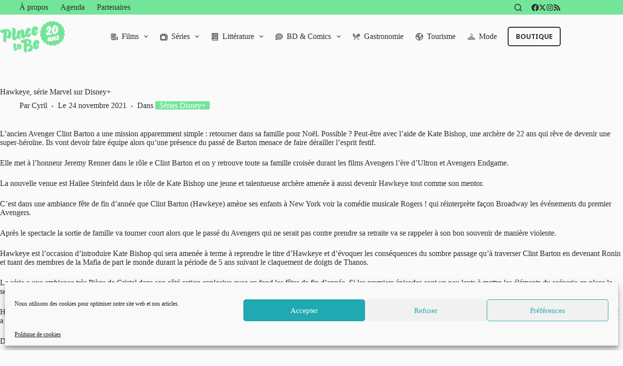

--- FILE ---
content_type: text/html; charset=UTF-8
request_url: https://www.place-to-be.net/television/series-disney/hawkeye-serie-marvel-sur-disney/
body_size: 38263
content:
<!doctype html>
<html lang="fr-FR" data-color-mode="os-default">
<head>
	
	<meta charset="UTF-8">
	<meta name="viewport" content="width=device-width, initial-scale=1, maximum-scale=5, viewport-fit=cover">
	<link rel="profile" href="https://gmpg.org/xfn/11">

	<meta name='robots' content='index, follow, max-image-preview:large, max-snippet:-1, max-video-preview:-1' />
	<style>img:is([sizes="auto" i], [sizes^="auto," i]) { contain-intrinsic-size: 3000px 1500px }</style>
	
	<!-- This site is optimized with the Yoast SEO plugin v24.1 - https://yoast.com/wordpress/plugins/seo/ -->
	<title>Hawkeye, série Marvel sur Disney+ &#8226; Place to Be : Provocateur d&#039;envies</title>
	<meta name="description" content="L’ancien Avenger Clint Barton a une mission apparemment simple : retourner dans sa famille pour Noël. Possible ? Peut-être avec l’aide de Kate Bishop, une" />
	<link rel="canonical" href="https://www.place-to-be.net/television/series-disney/hawkeye-serie-marvel-sur-disney/" />
	<meta property="og:locale" content="fr_FR" />
	<meta property="og:type" content="article" />
	<meta property="og:title" content="Hawkeye, série Marvel sur Disney+ &#8226; Place to Be : Provocateur d&#039;envies" />
	<meta property="og:description" content="L’ancien Avenger Clint Barton a une mission apparemment simple : retourner dans sa famille pour Noël. Possible ? Peut-être avec l’aide de Kate Bishop, une" />
	<meta property="og:url" content="https://www.place-to-be.net/television/series-disney/hawkeye-serie-marvel-sur-disney/" />
	<meta property="og:site_name" content="Place to Be" />
	<meta property="article:publisher" content="https://www.facebook.com/PlaceToBe.net" />
	<meta property="article:published_time" content="2021-11-24T07:00:33+00:00" />
	<meta property="article:modified_time" content="2022-02-15T18:53:01+00:00" />
	<meta property="og:image" content="https://www.place-to-be.net/wp-content/uploads/2021/09/Hawkeye-poster.jpg" />
	<meta property="og:image:width" content="620" />
	<meta property="og:image:height" content="775" />
	<meta property="og:image:type" content="image/jpeg" />
	<meta name="author" content="Cyril" />
	<meta name="twitter:card" content="summary_large_image" />
	<meta name="twitter:creator" content="@PlaceToBe_net" />
	<meta name="twitter:site" content="@PlaceToBe_net" />
	<meta name="twitter:label1" content="Écrit par" />
	<meta name="twitter:data1" content="Cyril" />
	<meta name="twitter:label2" content="Durée de lecture estimée" />
	<meta name="twitter:data2" content="4 minutes" />
	<script type="application/ld+json" class="yoast-schema-graph">{"@context":"https://schema.org","@graph":[{"@type":"Article","@id":"https://www.place-to-be.net/television/series-disney/hawkeye-serie-marvel-sur-disney/#article","isPartOf":{"@id":"https://www.place-to-be.net/television/series-disney/hawkeye-serie-marvel-sur-disney/"},"author":{"name":"Cyril","@id":"https://www.place-to-be.net/#/schema/person/d992cc1ac789bae8d757e91870436526"},"headline":"Hawkeye, série Marvel sur Disney+","datePublished":"2021-11-24T07:00:33+00:00","dateModified":"2022-02-15T18:53:01+00:00","mainEntityOfPage":{"@id":"https://www.place-to-be.net/television/series-disney/hawkeye-serie-marvel-sur-disney/"},"wordCount":676,"publisher":{"@id":"https://www.place-to-be.net/#organization"},"image":{"@id":"https://www.place-to-be.net/television/series-disney/hawkeye-serie-marvel-sur-disney/#primaryimage"},"thumbnailUrl":"https://www.place-to-be.net/wp-content/uploads/2021/09/Hawkeye-poster.jpg","keywords":["Hawkeye","Jeremy Renner","Marvel","série Marvel","Série super-héros"],"articleSection":["Séries Disney+"],"inLanguage":"fr-FR"},{"@type":"WebPage","@id":"https://www.place-to-be.net/television/series-disney/hawkeye-serie-marvel-sur-disney/","url":"https://www.place-to-be.net/television/series-disney/hawkeye-serie-marvel-sur-disney/","name":"Hawkeye, série Marvel sur Disney+ &#8226; Place to Be : Provocateur d&#039;envies","isPartOf":{"@id":"https://www.place-to-be.net/#website"},"primaryImageOfPage":{"@id":"https://www.place-to-be.net/television/series-disney/hawkeye-serie-marvel-sur-disney/#primaryimage"},"image":{"@id":"https://www.place-to-be.net/television/series-disney/hawkeye-serie-marvel-sur-disney/#primaryimage"},"thumbnailUrl":"https://www.place-to-be.net/wp-content/uploads/2021/09/Hawkeye-poster.jpg","datePublished":"2021-11-24T07:00:33+00:00","dateModified":"2022-02-15T18:53:01+00:00","description":"L’ancien Avenger Clint Barton a une mission apparemment simple : retourner dans sa famille pour Noël. Possible ? Peut-être avec l’aide de Kate Bishop, une","breadcrumb":{"@id":"https://www.place-to-be.net/television/series-disney/hawkeye-serie-marvel-sur-disney/#breadcrumb"},"inLanguage":"fr-FR","potentialAction":[{"@type":"ReadAction","target":["https://www.place-to-be.net/television/series-disney/hawkeye-serie-marvel-sur-disney/"]}]},{"@type":"ImageObject","inLanguage":"fr-FR","@id":"https://www.place-to-be.net/television/series-disney/hawkeye-serie-marvel-sur-disney/#primaryimage","url":"https://www.place-to-be.net/wp-content/uploads/2021/09/Hawkeye-poster.jpg","contentUrl":"https://www.place-to-be.net/wp-content/uploads/2021/09/Hawkeye-poster.jpg","width":620,"height":775},{"@type":"BreadcrumbList","@id":"https://www.place-to-be.net/television/series-disney/hawkeye-serie-marvel-sur-disney/#breadcrumb","itemListElement":[{"@type":"ListItem","position":1,"name":"Accueil","item":"https://www.place-to-be.net/"},{"@type":"ListItem","position":2,"name":"Télévision / Streaming","item":"https://www.place-to-be.net/television/"},{"@type":"ListItem","position":3,"name":"Séries Disney+","item":"https://www.place-to-be.net/television/series-disney/"},{"@type":"ListItem","position":4,"name":"Hawkeye, série Marvel sur Disney+"}]},{"@type":"WebSite","@id":"https://www.place-to-be.net/#website","url":"https://www.place-to-be.net/","name":"Place to Be","description":"Provocateur d&#039;envies","publisher":{"@id":"https://www.place-to-be.net/#organization"},"potentialAction":[{"@type":"SearchAction","target":{"@type":"EntryPoint","urlTemplate":"https://www.place-to-be.net/?s={search_term_string}"},"query-input":{"@type":"PropertyValueSpecification","valueRequired":true,"valueName":"search_term_string"}}],"inLanguage":"fr-FR"},{"@type":"Organization","@id":"https://www.place-to-be.net/#organization","name":"Place to Be","url":"https://www.place-to-be.net/","logo":{"@type":"ImageObject","inLanguage":"fr-FR","@id":"https://www.place-to-be.net/#/schema/logo/image/","url":"https://www.place-to-be.net/wp-content/uploads/2025/01/PTB_25_20ans.svg","contentUrl":"https://www.place-to-be.net/wp-content/uploads/2025/01/PTB_25_20ans.svg","width":302,"height":148,"caption":"Place to Be"},"image":{"@id":"https://www.place-to-be.net/#/schema/logo/image/"},"sameAs":["https://www.facebook.com/PlaceToBe.net","https://x.com/PlaceToBe_net","https://www.instagram.com/webzineplacetobe/"]},{"@type":"Person","@id":"https://www.place-to-be.net/#/schema/person/d992cc1ac789bae8d757e91870436526","name":"Cyril"}]}</script>
	<!-- / Yoast SEO plugin. -->


<meta http-equiv="x-dns-prefetch-control" content="on">
<link href="https://app.ecwid.com" rel="preconnect" crossorigin />
<link href="https://ecomm.events" rel="preconnect" crossorigin />
<link href="https://d1q3axnfhmyveb.cloudfront.net" rel="preconnect" crossorigin />
<link href="https://dqzrr9k4bjpzk.cloudfront.net" rel="preconnect" crossorigin />
<link href="https://d1oxsl77a1kjht.cloudfront.net" rel="preconnect" crossorigin>
<link rel="prefetch" href="https://app.ecwid.com/script.js?28640090&data_platform=wporg&lang=fr" as="script"/>
<link rel="prerender" href="https://www.place-to-be.net/boutique-2/"/>
<link rel='dns-prefetch' href='//www.place-to-be.net' />
<link rel="alternate" type="application/rss+xml" title="Place to Be &raquo; Flux" href="https://www.place-to-be.net/feed/" />
<link rel="alternate" type="application/rss+xml" title="Place to Be &raquo; Flux des commentaires" href="https://www.place-to-be.net/comments/feed/" />
<link rel="alternate" type="text/calendar" title="Place to Be &raquo; Flux iCal" href="https://www.place-to-be.net/agenda/?ical=1" />
<link rel='stylesheet' id='blocksy-dynamic-global-css' href='https://www.place-to-be.net/wp-content/uploads/blocksy/css/global.css?ver=22784' media='all' />
<link rel='stylesheet' id='wp-block-library-css' href='https://www.place-to-be.net/wp-includes/css/dist/block-library/style.min.css?ver=a27cc5' media='all' />
<style id='global-styles-inline-css'>
:root{--wp--preset--aspect-ratio--square: 1;--wp--preset--aspect-ratio--4-3: 4/3;--wp--preset--aspect-ratio--3-4: 3/4;--wp--preset--aspect-ratio--3-2: 3/2;--wp--preset--aspect-ratio--2-3: 2/3;--wp--preset--aspect-ratio--16-9: 16/9;--wp--preset--aspect-ratio--9-16: 9/16;--wp--preset--color--black: #000000;--wp--preset--color--cyan-bluish-gray: #abb8c3;--wp--preset--color--white: #ffffff;--wp--preset--color--pale-pink: #f78da7;--wp--preset--color--vivid-red: #cf2e2e;--wp--preset--color--luminous-vivid-orange: #ff6900;--wp--preset--color--luminous-vivid-amber: #fcb900;--wp--preset--color--light-green-cyan: #7bdcb5;--wp--preset--color--vivid-green-cyan: #00d084;--wp--preset--color--pale-cyan-blue: #8ed1fc;--wp--preset--color--vivid-cyan-blue: #0693e3;--wp--preset--color--vivid-purple: #9b51e0;--wp--preset--color--palette-color-1: var(--theme-palette-color-1, #73e599);--wp--preset--color--palette-color-2: var(--theme-palette-color-2, #39b280);--wp--preset--color--palette-color-3: var(--theme-palette-color-3, #2B2B2B);--wp--preset--color--palette-color-4: var(--theme-palette-color-4, #2B2B2B);--wp--preset--color--palette-color-5: var(--theme-palette-color-5, #f3f3f3);--wp--preset--color--palette-color-6: var(--theme-palette-color-6, #f2f5f7);--wp--preset--color--palette-color-7: var(--theme-palette-color-7, #fafafa);--wp--preset--color--palette-color-8: var(--theme-palette-color-8, #ffffff);--wp--preset--gradient--vivid-cyan-blue-to-vivid-purple: linear-gradient(135deg,rgba(6,147,227,1) 0%,rgb(155,81,224) 100%);--wp--preset--gradient--light-green-cyan-to-vivid-green-cyan: linear-gradient(135deg,rgb(122,220,180) 0%,rgb(0,208,130) 100%);--wp--preset--gradient--luminous-vivid-amber-to-luminous-vivid-orange: linear-gradient(135deg,rgba(252,185,0,1) 0%,rgba(255,105,0,1) 100%);--wp--preset--gradient--luminous-vivid-orange-to-vivid-red: linear-gradient(135deg,rgba(255,105,0,1) 0%,rgb(207,46,46) 100%);--wp--preset--gradient--very-light-gray-to-cyan-bluish-gray: linear-gradient(135deg,rgb(238,238,238) 0%,rgb(169,184,195) 100%);--wp--preset--gradient--cool-to-warm-spectrum: linear-gradient(135deg,rgb(74,234,220) 0%,rgb(151,120,209) 20%,rgb(207,42,186) 40%,rgb(238,44,130) 60%,rgb(251,105,98) 80%,rgb(254,248,76) 100%);--wp--preset--gradient--blush-light-purple: linear-gradient(135deg,rgb(255,206,236) 0%,rgb(152,150,240) 100%);--wp--preset--gradient--blush-bordeaux: linear-gradient(135deg,rgb(254,205,165) 0%,rgb(254,45,45) 50%,rgb(107,0,62) 100%);--wp--preset--gradient--luminous-dusk: linear-gradient(135deg,rgb(255,203,112) 0%,rgb(199,81,192) 50%,rgb(65,88,208) 100%);--wp--preset--gradient--pale-ocean: linear-gradient(135deg,rgb(255,245,203) 0%,rgb(182,227,212) 50%,rgb(51,167,181) 100%);--wp--preset--gradient--electric-grass: linear-gradient(135deg,rgb(202,248,128) 0%,rgb(113,206,126) 100%);--wp--preset--gradient--midnight: linear-gradient(135deg,rgb(2,3,129) 0%,rgb(40,116,252) 100%);--wp--preset--gradient--juicy-peach: linear-gradient(to right, #ffecd2 0%, #fcb69f 100%);--wp--preset--gradient--young-passion: linear-gradient(to right, #ff8177 0%, #ff867a 0%, #ff8c7f 21%, #f99185 52%, #cf556c 78%, #b12a5b 100%);--wp--preset--gradient--true-sunset: linear-gradient(to right, #fa709a 0%, #fee140 100%);--wp--preset--gradient--morpheus-den: linear-gradient(to top, #30cfd0 0%, #330867 100%);--wp--preset--gradient--plum-plate: linear-gradient(135deg, #667eea 0%, #764ba2 100%);--wp--preset--gradient--aqua-splash: linear-gradient(15deg, #13547a 0%, #80d0c7 100%);--wp--preset--gradient--love-kiss: linear-gradient(to top, #ff0844 0%, #ffb199 100%);--wp--preset--gradient--new-retrowave: linear-gradient(to top, #3b41c5 0%, #a981bb 49%, #ffc8a9 100%);--wp--preset--gradient--plum-bath: linear-gradient(to top, #cc208e 0%, #6713d2 100%);--wp--preset--gradient--high-flight: linear-gradient(to right, #0acffe 0%, #495aff 100%);--wp--preset--gradient--teen-party: linear-gradient(-225deg, #FF057C 0%, #8D0B93 50%, #321575 100%);--wp--preset--gradient--fabled-sunset: linear-gradient(-225deg, #231557 0%, #44107A 29%, #FF1361 67%, #FFF800 100%);--wp--preset--gradient--arielle-smile: radial-gradient(circle 248px at center, #16d9e3 0%, #30c7ec 47%, #46aef7 100%);--wp--preset--gradient--itmeo-branding: linear-gradient(180deg, #2af598 0%, #009efd 100%);--wp--preset--gradient--deep-blue: linear-gradient(to right, #6a11cb 0%, #2575fc 100%);--wp--preset--gradient--strong-bliss: linear-gradient(to right, #f78ca0 0%, #f9748f 19%, #fd868c 60%, #fe9a8b 100%);--wp--preset--gradient--sweet-period: linear-gradient(to top, #3f51b1 0%, #5a55ae 13%, #7b5fac 25%, #8f6aae 38%, #a86aa4 50%, #cc6b8e 62%, #f18271 75%, #f3a469 87%, #f7c978 100%);--wp--preset--gradient--purple-division: linear-gradient(to top, #7028e4 0%, #e5b2ca 100%);--wp--preset--gradient--cold-evening: linear-gradient(to top, #0c3483 0%, #a2b6df 100%, #6b8cce 100%, #a2b6df 100%);--wp--preset--gradient--mountain-rock: linear-gradient(to right, #868f96 0%, #596164 100%);--wp--preset--gradient--desert-hump: linear-gradient(to top, #c79081 0%, #dfa579 100%);--wp--preset--gradient--ethernal-constance: linear-gradient(to top, #09203f 0%, #537895 100%);--wp--preset--gradient--happy-memories: linear-gradient(-60deg, #ff5858 0%, #f09819 100%);--wp--preset--gradient--grown-early: linear-gradient(to top, #0ba360 0%, #3cba92 100%);--wp--preset--gradient--morning-salad: linear-gradient(-225deg, #B7F8DB 0%, #50A7C2 100%);--wp--preset--gradient--night-call: linear-gradient(-225deg, #AC32E4 0%, #7918F2 48%, #4801FF 100%);--wp--preset--gradient--mind-crawl: linear-gradient(-225deg, #473B7B 0%, #3584A7 51%, #30D2BE 100%);--wp--preset--gradient--angel-care: linear-gradient(-225deg, #FFE29F 0%, #FFA99F 48%, #FF719A 100%);--wp--preset--gradient--juicy-cake: linear-gradient(to top, #e14fad 0%, #f9d423 100%);--wp--preset--gradient--rich-metal: linear-gradient(to right, #d7d2cc 0%, #304352 100%);--wp--preset--gradient--mole-hall: linear-gradient(-20deg, #616161 0%, #9bc5c3 100%);--wp--preset--gradient--cloudy-knoxville: linear-gradient(120deg, #fdfbfb 0%, #ebedee 100%);--wp--preset--gradient--soft-grass: linear-gradient(to top, #c1dfc4 0%, #deecdd 100%);--wp--preset--gradient--saint-petersburg: linear-gradient(135deg, #f5f7fa 0%, #c3cfe2 100%);--wp--preset--gradient--everlasting-sky: linear-gradient(135deg, #fdfcfb 0%, #e2d1c3 100%);--wp--preset--gradient--kind-steel: linear-gradient(-20deg, #e9defa 0%, #fbfcdb 100%);--wp--preset--gradient--over-sun: linear-gradient(60deg, #abecd6 0%, #fbed96 100%);--wp--preset--gradient--premium-white: linear-gradient(to top, #d5d4d0 0%, #d5d4d0 1%, #eeeeec 31%, #efeeec 75%, #e9e9e7 100%);--wp--preset--gradient--clean-mirror: linear-gradient(45deg, #93a5cf 0%, #e4efe9 100%);--wp--preset--gradient--wild-apple: linear-gradient(to top, #d299c2 0%, #fef9d7 100%);--wp--preset--gradient--snow-again: linear-gradient(to top, #e6e9f0 0%, #eef1f5 100%);--wp--preset--gradient--confident-cloud: linear-gradient(to top, #dad4ec 0%, #dad4ec 1%, #f3e7e9 100%);--wp--preset--gradient--glass-water: linear-gradient(to top, #dfe9f3 0%, white 100%);--wp--preset--gradient--perfect-white: linear-gradient(-225deg, #E3FDF5 0%, #FFE6FA 100%);--wp--preset--font-size--small: 13px;--wp--preset--font-size--medium: 20px;--wp--preset--font-size--large: clamp(22px, 1.375rem + ((1vw - 3.2px) * 0.625), 30px);--wp--preset--font-size--x-large: clamp(30px, 1.875rem + ((1vw - 3.2px) * 1.563), 50px);--wp--preset--font-size--xx-large: clamp(45px, 2.813rem + ((1vw - 3.2px) * 2.734), 80px);--wp--preset--spacing--20: 0.44rem;--wp--preset--spacing--30: 0.67rem;--wp--preset--spacing--40: 1rem;--wp--preset--spacing--50: 1.5rem;--wp--preset--spacing--60: 2.25rem;--wp--preset--spacing--70: 3.38rem;--wp--preset--spacing--80: 5.06rem;--wp--preset--shadow--natural: 6px 6px 9px rgba(0, 0, 0, 0.2);--wp--preset--shadow--deep: 12px 12px 50px rgba(0, 0, 0, 0.4);--wp--preset--shadow--sharp: 6px 6px 0px rgba(0, 0, 0, 0.2);--wp--preset--shadow--outlined: 6px 6px 0px -3px rgba(255, 255, 255, 1), 6px 6px rgba(0, 0, 0, 1);--wp--preset--shadow--crisp: 6px 6px 0px rgba(0, 0, 0, 1);}:root { --wp--style--global--content-size: var(--theme-block-max-width);--wp--style--global--wide-size: var(--theme-block-wide-max-width); }:where(body) { margin: 0; }.wp-site-blocks > .alignleft { float: left; margin-right: 2em; }.wp-site-blocks > .alignright { float: right; margin-left: 2em; }.wp-site-blocks > .aligncenter { justify-content: center; margin-left: auto; margin-right: auto; }:where(.wp-site-blocks) > * { margin-block-start: var(--theme-content-spacing); margin-block-end: 0; }:where(.wp-site-blocks) > :first-child { margin-block-start: 0; }:where(.wp-site-blocks) > :last-child { margin-block-end: 0; }:root { --wp--style--block-gap: var(--theme-content-spacing); }:root :where(.is-layout-flow) > :first-child{margin-block-start: 0;}:root :where(.is-layout-flow) > :last-child{margin-block-end: 0;}:root :where(.is-layout-flow) > *{margin-block-start: var(--theme-content-spacing);margin-block-end: 0;}:root :where(.is-layout-constrained) > :first-child{margin-block-start: 0;}:root :where(.is-layout-constrained) > :last-child{margin-block-end: 0;}:root :where(.is-layout-constrained) > *{margin-block-start: var(--theme-content-spacing);margin-block-end: 0;}:root :where(.is-layout-flex){gap: var(--theme-content-spacing);}:root :where(.is-layout-grid){gap: var(--theme-content-spacing);}.is-layout-flow > .alignleft{float: left;margin-inline-start: 0;margin-inline-end: 2em;}.is-layout-flow > .alignright{float: right;margin-inline-start: 2em;margin-inline-end: 0;}.is-layout-flow > .aligncenter{margin-left: auto !important;margin-right: auto !important;}.is-layout-constrained > .alignleft{float: left;margin-inline-start: 0;margin-inline-end: 2em;}.is-layout-constrained > .alignright{float: right;margin-inline-start: 2em;margin-inline-end: 0;}.is-layout-constrained > .aligncenter{margin-left: auto !important;margin-right: auto !important;}.is-layout-constrained > :where(:not(.alignleft):not(.alignright):not(.alignfull)){max-width: var(--wp--style--global--content-size);margin-left: auto !important;margin-right: auto !important;}.is-layout-constrained > .alignwide{max-width: var(--wp--style--global--wide-size);}body .is-layout-flex{display: flex;}.is-layout-flex{flex-wrap: wrap;align-items: center;}.is-layout-flex > :is(*, div){margin: 0;}body .is-layout-grid{display: grid;}.is-layout-grid > :is(*, div){margin: 0;}body{padding-top: 0px;padding-right: 0px;padding-bottom: 0px;padding-left: 0px;}.has-black-color{color: var(--wp--preset--color--black) !important;}.has-cyan-bluish-gray-color{color: var(--wp--preset--color--cyan-bluish-gray) !important;}.has-white-color{color: var(--wp--preset--color--white) !important;}.has-pale-pink-color{color: var(--wp--preset--color--pale-pink) !important;}.has-vivid-red-color{color: var(--wp--preset--color--vivid-red) !important;}.has-luminous-vivid-orange-color{color: var(--wp--preset--color--luminous-vivid-orange) !important;}.has-luminous-vivid-amber-color{color: var(--wp--preset--color--luminous-vivid-amber) !important;}.has-light-green-cyan-color{color: var(--wp--preset--color--light-green-cyan) !important;}.has-vivid-green-cyan-color{color: var(--wp--preset--color--vivid-green-cyan) !important;}.has-pale-cyan-blue-color{color: var(--wp--preset--color--pale-cyan-blue) !important;}.has-vivid-cyan-blue-color{color: var(--wp--preset--color--vivid-cyan-blue) !important;}.has-vivid-purple-color{color: var(--wp--preset--color--vivid-purple) !important;}.has-palette-color-1-color{color: var(--wp--preset--color--palette-color-1) !important;}.has-palette-color-2-color{color: var(--wp--preset--color--palette-color-2) !important;}.has-palette-color-3-color{color: var(--wp--preset--color--palette-color-3) !important;}.has-palette-color-4-color{color: var(--wp--preset--color--palette-color-4) !important;}.has-palette-color-5-color{color: var(--wp--preset--color--palette-color-5) !important;}.has-palette-color-6-color{color: var(--wp--preset--color--palette-color-6) !important;}.has-palette-color-7-color{color: var(--wp--preset--color--palette-color-7) !important;}.has-palette-color-8-color{color: var(--wp--preset--color--palette-color-8) !important;}.has-black-background-color{background-color: var(--wp--preset--color--black) !important;}.has-cyan-bluish-gray-background-color{background-color: var(--wp--preset--color--cyan-bluish-gray) !important;}.has-white-background-color{background-color: var(--wp--preset--color--white) !important;}.has-pale-pink-background-color{background-color: var(--wp--preset--color--pale-pink) !important;}.has-vivid-red-background-color{background-color: var(--wp--preset--color--vivid-red) !important;}.has-luminous-vivid-orange-background-color{background-color: var(--wp--preset--color--luminous-vivid-orange) !important;}.has-luminous-vivid-amber-background-color{background-color: var(--wp--preset--color--luminous-vivid-amber) !important;}.has-light-green-cyan-background-color{background-color: var(--wp--preset--color--light-green-cyan) !important;}.has-vivid-green-cyan-background-color{background-color: var(--wp--preset--color--vivid-green-cyan) !important;}.has-pale-cyan-blue-background-color{background-color: var(--wp--preset--color--pale-cyan-blue) !important;}.has-vivid-cyan-blue-background-color{background-color: var(--wp--preset--color--vivid-cyan-blue) !important;}.has-vivid-purple-background-color{background-color: var(--wp--preset--color--vivid-purple) !important;}.has-palette-color-1-background-color{background-color: var(--wp--preset--color--palette-color-1) !important;}.has-palette-color-2-background-color{background-color: var(--wp--preset--color--palette-color-2) !important;}.has-palette-color-3-background-color{background-color: var(--wp--preset--color--palette-color-3) !important;}.has-palette-color-4-background-color{background-color: var(--wp--preset--color--palette-color-4) !important;}.has-palette-color-5-background-color{background-color: var(--wp--preset--color--palette-color-5) !important;}.has-palette-color-6-background-color{background-color: var(--wp--preset--color--palette-color-6) !important;}.has-palette-color-7-background-color{background-color: var(--wp--preset--color--palette-color-7) !important;}.has-palette-color-8-background-color{background-color: var(--wp--preset--color--palette-color-8) !important;}.has-black-border-color{border-color: var(--wp--preset--color--black) !important;}.has-cyan-bluish-gray-border-color{border-color: var(--wp--preset--color--cyan-bluish-gray) !important;}.has-white-border-color{border-color: var(--wp--preset--color--white) !important;}.has-pale-pink-border-color{border-color: var(--wp--preset--color--pale-pink) !important;}.has-vivid-red-border-color{border-color: var(--wp--preset--color--vivid-red) !important;}.has-luminous-vivid-orange-border-color{border-color: var(--wp--preset--color--luminous-vivid-orange) !important;}.has-luminous-vivid-amber-border-color{border-color: var(--wp--preset--color--luminous-vivid-amber) !important;}.has-light-green-cyan-border-color{border-color: var(--wp--preset--color--light-green-cyan) !important;}.has-vivid-green-cyan-border-color{border-color: var(--wp--preset--color--vivid-green-cyan) !important;}.has-pale-cyan-blue-border-color{border-color: var(--wp--preset--color--pale-cyan-blue) !important;}.has-vivid-cyan-blue-border-color{border-color: var(--wp--preset--color--vivid-cyan-blue) !important;}.has-vivid-purple-border-color{border-color: var(--wp--preset--color--vivid-purple) !important;}.has-palette-color-1-border-color{border-color: var(--wp--preset--color--palette-color-1) !important;}.has-palette-color-2-border-color{border-color: var(--wp--preset--color--palette-color-2) !important;}.has-palette-color-3-border-color{border-color: var(--wp--preset--color--palette-color-3) !important;}.has-palette-color-4-border-color{border-color: var(--wp--preset--color--palette-color-4) !important;}.has-palette-color-5-border-color{border-color: var(--wp--preset--color--palette-color-5) !important;}.has-palette-color-6-border-color{border-color: var(--wp--preset--color--palette-color-6) !important;}.has-palette-color-7-border-color{border-color: var(--wp--preset--color--palette-color-7) !important;}.has-palette-color-8-border-color{border-color: var(--wp--preset--color--palette-color-8) !important;}.has-vivid-cyan-blue-to-vivid-purple-gradient-background{background: var(--wp--preset--gradient--vivid-cyan-blue-to-vivid-purple) !important;}.has-light-green-cyan-to-vivid-green-cyan-gradient-background{background: var(--wp--preset--gradient--light-green-cyan-to-vivid-green-cyan) !important;}.has-luminous-vivid-amber-to-luminous-vivid-orange-gradient-background{background: var(--wp--preset--gradient--luminous-vivid-amber-to-luminous-vivid-orange) !important;}.has-luminous-vivid-orange-to-vivid-red-gradient-background{background: var(--wp--preset--gradient--luminous-vivid-orange-to-vivid-red) !important;}.has-very-light-gray-to-cyan-bluish-gray-gradient-background{background: var(--wp--preset--gradient--very-light-gray-to-cyan-bluish-gray) !important;}.has-cool-to-warm-spectrum-gradient-background{background: var(--wp--preset--gradient--cool-to-warm-spectrum) !important;}.has-blush-light-purple-gradient-background{background: var(--wp--preset--gradient--blush-light-purple) !important;}.has-blush-bordeaux-gradient-background{background: var(--wp--preset--gradient--blush-bordeaux) !important;}.has-luminous-dusk-gradient-background{background: var(--wp--preset--gradient--luminous-dusk) !important;}.has-pale-ocean-gradient-background{background: var(--wp--preset--gradient--pale-ocean) !important;}.has-electric-grass-gradient-background{background: var(--wp--preset--gradient--electric-grass) !important;}.has-midnight-gradient-background{background: var(--wp--preset--gradient--midnight) !important;}.has-juicy-peach-gradient-background{background: var(--wp--preset--gradient--juicy-peach) !important;}.has-young-passion-gradient-background{background: var(--wp--preset--gradient--young-passion) !important;}.has-true-sunset-gradient-background{background: var(--wp--preset--gradient--true-sunset) !important;}.has-morpheus-den-gradient-background{background: var(--wp--preset--gradient--morpheus-den) !important;}.has-plum-plate-gradient-background{background: var(--wp--preset--gradient--plum-plate) !important;}.has-aqua-splash-gradient-background{background: var(--wp--preset--gradient--aqua-splash) !important;}.has-love-kiss-gradient-background{background: var(--wp--preset--gradient--love-kiss) !important;}.has-new-retrowave-gradient-background{background: var(--wp--preset--gradient--new-retrowave) !important;}.has-plum-bath-gradient-background{background: var(--wp--preset--gradient--plum-bath) !important;}.has-high-flight-gradient-background{background: var(--wp--preset--gradient--high-flight) !important;}.has-teen-party-gradient-background{background: var(--wp--preset--gradient--teen-party) !important;}.has-fabled-sunset-gradient-background{background: var(--wp--preset--gradient--fabled-sunset) !important;}.has-arielle-smile-gradient-background{background: var(--wp--preset--gradient--arielle-smile) !important;}.has-itmeo-branding-gradient-background{background: var(--wp--preset--gradient--itmeo-branding) !important;}.has-deep-blue-gradient-background{background: var(--wp--preset--gradient--deep-blue) !important;}.has-strong-bliss-gradient-background{background: var(--wp--preset--gradient--strong-bliss) !important;}.has-sweet-period-gradient-background{background: var(--wp--preset--gradient--sweet-period) !important;}.has-purple-division-gradient-background{background: var(--wp--preset--gradient--purple-division) !important;}.has-cold-evening-gradient-background{background: var(--wp--preset--gradient--cold-evening) !important;}.has-mountain-rock-gradient-background{background: var(--wp--preset--gradient--mountain-rock) !important;}.has-desert-hump-gradient-background{background: var(--wp--preset--gradient--desert-hump) !important;}.has-ethernal-constance-gradient-background{background: var(--wp--preset--gradient--ethernal-constance) !important;}.has-happy-memories-gradient-background{background: var(--wp--preset--gradient--happy-memories) !important;}.has-grown-early-gradient-background{background: var(--wp--preset--gradient--grown-early) !important;}.has-morning-salad-gradient-background{background: var(--wp--preset--gradient--morning-salad) !important;}.has-night-call-gradient-background{background: var(--wp--preset--gradient--night-call) !important;}.has-mind-crawl-gradient-background{background: var(--wp--preset--gradient--mind-crawl) !important;}.has-angel-care-gradient-background{background: var(--wp--preset--gradient--angel-care) !important;}.has-juicy-cake-gradient-background{background: var(--wp--preset--gradient--juicy-cake) !important;}.has-rich-metal-gradient-background{background: var(--wp--preset--gradient--rich-metal) !important;}.has-mole-hall-gradient-background{background: var(--wp--preset--gradient--mole-hall) !important;}.has-cloudy-knoxville-gradient-background{background: var(--wp--preset--gradient--cloudy-knoxville) !important;}.has-soft-grass-gradient-background{background: var(--wp--preset--gradient--soft-grass) !important;}.has-saint-petersburg-gradient-background{background: var(--wp--preset--gradient--saint-petersburg) !important;}.has-everlasting-sky-gradient-background{background: var(--wp--preset--gradient--everlasting-sky) !important;}.has-kind-steel-gradient-background{background: var(--wp--preset--gradient--kind-steel) !important;}.has-over-sun-gradient-background{background: var(--wp--preset--gradient--over-sun) !important;}.has-premium-white-gradient-background{background: var(--wp--preset--gradient--premium-white) !important;}.has-clean-mirror-gradient-background{background: var(--wp--preset--gradient--clean-mirror) !important;}.has-wild-apple-gradient-background{background: var(--wp--preset--gradient--wild-apple) !important;}.has-snow-again-gradient-background{background: var(--wp--preset--gradient--snow-again) !important;}.has-confident-cloud-gradient-background{background: var(--wp--preset--gradient--confident-cloud) !important;}.has-glass-water-gradient-background{background: var(--wp--preset--gradient--glass-water) !important;}.has-perfect-white-gradient-background{background: var(--wp--preset--gradient--perfect-white) !important;}.has-small-font-size{font-size: var(--wp--preset--font-size--small) !important;}.has-medium-font-size{font-size: var(--wp--preset--font-size--medium) !important;}.has-large-font-size{font-size: var(--wp--preset--font-size--large) !important;}.has-x-large-font-size{font-size: var(--wp--preset--font-size--x-large) !important;}.has-xx-large-font-size{font-size: var(--wp--preset--font-size--xx-large) !important;}
:root :where(.wp-block-pullquote){font-size: clamp(0.984em, 0.984rem + ((1vw - 0.2em) * 0.645), 1.5em);line-height: 1.6;}
</style>
<link rel='stylesheet' id='ecwid-css-css' href='https://www.place-to-be.net/wp-content/plugins/ecwid-shopping-cart/css/frontend.css?ver=6.12.24' media='all' />
<link rel='stylesheet' id='cmplz-general-css' href='https://www.place-to-be.net/wp-content/plugins/complianz-gdpr/assets/css/cookieblocker.min.css?ver=1735914412' media='all' />
<link rel='stylesheet' id='parent-style-css' href='https://www.place-to-be.net/wp-content/themes/blocksy/style.css?ver=a27cc5' media='all' />
<link rel='stylesheet' id='ct-main-styles-css' href='https://www.place-to-be.net/wp-content/themes/blocksy/static/bundle/main.min.css?ver=2.0.87' media='all' />
<link rel='stylesheet' id='ct-page-title-styles-css' href='https://www.place-to-be.net/wp-content/themes/blocksy/static/bundle/page-title.min.css?ver=2.0.87' media='all' />
<link rel='stylesheet' id='ct-tribe-events-styles-css' href='https://www.place-to-be.net/wp-content/themes/blocksy/static/bundle/tribe-events.min.css?ver=2.0.87' media='all' />
<link rel='stylesheet' id='ct-share-box-styles-css' href='https://www.place-to-be.net/wp-content/themes/blocksy/static/bundle/share-box.min.css?ver=2.0.87' media='all' />
<link rel='stylesheet' id='ct-author-box-styles-css' href='https://www.place-to-be.net/wp-content/themes/blocksy/static/bundle/author-box.min.css?ver=2.0.87' media='all' />
<link rel='stylesheet' id='blocksy-ext-trending-styles-css' href='https://www.place-to-be.net/wp-content/plugins/blocksy-companion-pro/framework/extensions/trending/static/bundle/main.min.css?ver=2.0.87' media='all' />
<link rel='stylesheet' id='blocksy-ext-post-types-extra-styles-css' href='https://www.place-to-be.net/wp-content/plugins/blocksy-companion-pro/framework/premium/extensions/post-types-extra/static/bundle/main.min.css?ver=2.0.87' media='all' />
<link rel='stylesheet' id='blocksy-ext-mega-menu-styles-css' href='https://www.place-to-be.net/wp-content/plugins/blocksy-companion-pro/framework/premium/extensions/mega-menu/static/bundle/main.min.css?ver=2.0.87' media='all' />
<link rel='stylesheet' id='blocksy-ext-color-mode-switcher-styles-css' href='https://www.place-to-be.net/wp-content/plugins/blocksy-companion-pro/framework/premium/extensions/color-mode-switch/static/bundle/main.min.css?ver=2.0.87' media='all' />
<script src="https://www.place-to-be.net/wp-includes/js/jquery/jquery.min.js?ver=3.7.1" id="jquery-core-js"></script>
<script src="https://www.place-to-be.net/wp-includes/js/jquery/jquery-migrate.min.js?ver=3.4.1" id="jquery-migrate-js"></script>
<link rel="https://api.w.org/" href="https://www.place-to-be.net/wp-json/" /><link rel="alternate" title="JSON" type="application/json" href="https://www.place-to-be.net/wp-json/wp/v2/posts/2392673" /><link rel="EditURI" type="application/rsd+xml" title="RSD" href="https://www.place-to-be.net/xmlrpc.php?rsd" />

<link rel='shortlink' href='https://www.place-to-be.net/?p=2392673' />
<link rel="alternate" title="oEmbed (JSON)" type="application/json+oembed" href="https://www.place-to-be.net/wp-json/oembed/1.0/embed?url=https%3A%2F%2Fwww.place-to-be.net%2Ftelevision%2Fseries-disney%2Fhawkeye-serie-marvel-sur-disney%2F" />
<link rel="alternate" title="oEmbed (XML)" type="text/xml+oembed" href="https://www.place-to-be.net/wp-json/oembed/1.0/embed?url=https%3A%2F%2Fwww.place-to-be.net%2Ftelevision%2Fseries-disney%2Fhawkeye-serie-marvel-sur-disney%2F&#038;format=xml" />
<script data-cfasync="false" data-no-optimize="1" type="text/javascript">
window.ec = window.ec || Object()
window.ec.config = window.ec.config || Object();
window.ec.config.enable_canonical_urls = true;

</script>
        <!--noptimize-->
        <script data-cfasync="false" type="text/javascript">
            window.ec = window.ec || Object();
            window.ec.config = window.ec.config || Object();
            window.ec.config.store_main_page_url = 'https://www.place-to-be.net/boutique-2/';
        </script>
        <!--/noptimize-->
        <meta name="tec-api-version" content="v1"><meta name="tec-api-origin" content="https://www.place-to-be.net"><link rel="alternate" href="https://www.place-to-be.net/wp-json/tribe/events/v1/" />			<style>.cmplz-hidden {
					display: none !important;
				}</style><noscript><link rel='stylesheet' href='https://www.place-to-be.net/wp-content/themes/blocksy/static/bundle/no-scripts.min.css' type='text/css'></noscript>
<link rel="icon" href="https://www.place-to-be.net/wp-content/uploads/2025/01/favicone_24@2x-150x150.png" sizes="32x32" />
<link rel="icon" href="https://www.place-to-be.net/wp-content/uploads/2025/01/favicone_24@2x.png" sizes="192x192" />
<link rel="apple-touch-icon" href="https://www.place-to-be.net/wp-content/uploads/2025/01/favicone_24@2x.png" />
<meta name="msapplication-TileImage" content="https://www.place-to-be.net/wp-content/uploads/2025/01/favicone_24@2x.png" />
	</head>


<body data-cmplz=1 class="post-template-default single single-post postid-2392673 single-format-standard wp-custom-logo wp-embed-responsive tribe-no-js page-template-blocksy-child" data-link="type-3" data-prefix="single_blog_post" data-header="type-1:sticky" data-footer="type-1" itemscope="itemscope" itemtype="https://schema.org/Blog">

<a class="skip-link screen-reader-text" href="#main">Passer au contenu</a><div class="ct-drawer-canvas" data-location="start">
		<div id="search-modal" class="ct-panel" data-behaviour="modal" aria-label="Modale de recherche" inert>
			<div class="ct-panel-actions">
				<button class="ct-toggle-close" data-type="type-1" aria-label="Fermer la modale de recherche">
					<svg class="ct-icon" width="12" height="12" viewBox="0 0 15 15"><path d="M1 15a1 1 0 01-.71-.29 1 1 0 010-1.41l5.8-5.8-5.8-5.8A1 1 0 011.7.29l5.8 5.8 5.8-5.8a1 1 0 011.41 1.41l-5.8 5.8 5.8 5.8a1 1 0 01-1.41 1.41l-5.8-5.8-5.8 5.8A1 1 0 011 15z"/></svg>				</button>
			</div>

			<div class="ct-panel-content">
				

<form role="search" method="get" class="ct-search-form"  action="https://www.place-to-be.net/" aria-haspopup="listbox" data-live-results="thumbs">

	<input type="search" class="modal-field" placeholder="Rechercher" value="" name="s" autocomplete="off" title="Rechercher…" aria-label="Rechercher…">

	<div class="ct-search-form-controls">
		
		<button type="submit" class="wp-element-button" data-button="icon" aria-label="Bouton de recherche">
			<svg class="ct-icon ct-search-button-content" aria-hidden="true" width="15" height="15" viewBox="0 0 15 15"><path d="M14.8,13.7L12,11c0.9-1.2,1.5-2.6,1.5-4.2c0-3.7-3-6.8-6.8-6.8S0,3,0,6.8s3,6.8,6.8,6.8c1.6,0,3.1-0.6,4.2-1.5l2.8,2.8c0.1,0.1,0.3,0.2,0.5,0.2s0.4-0.1,0.5-0.2C15.1,14.5,15.1,14,14.8,13.7z M1.5,6.8c0-2.9,2.4-5.2,5.2-5.2S12,3.9,12,6.8S9.6,12,6.8,12S1.5,9.6,1.5,6.8z"/></svg>
			<span class="ct-ajax-loader">
				<svg viewBox="0 0 24 24">
					<circle cx="12" cy="12" r="10" opacity="0.2" fill="none" stroke="currentColor" stroke-miterlimit="10" stroke-width="2"/>

					<path d="m12,2c5.52,0,10,4.48,10,10" fill="none" stroke="currentColor" stroke-linecap="round" stroke-miterlimit="10" stroke-width="2">
						<animateTransform
							attributeName="transform"
							attributeType="XML"
							type="rotate"
							dur="0.6s"
							from="0 12 12"
							to="360 12 12"
							repeatCount="indefinite"
						/>
					</path>
				</svg>
			</span>
		</button>

		
					<input type="hidden" name="ct_post_type" value="post:page">
		
					<input type="hidden" name="ct_search_taxonomies" value="yes">
		

		<input type="hidden" value="d0252403b2" class="ct-live-results-nonce">	</div>

			<div class="screen-reader-text" aria-live="polite" role="status">
			Aucun résultat		</div>
	
</form>


			</div>
		</div>

		<div id="offcanvas" class="ct-panel ct-header" data-behaviour="modal" aria-label="Modale hors toile" inert="">
		<div class="ct-panel-actions">
			
			<button class="ct-toggle-close" data-type="type-1" aria-label="Fermer le tiroir">
				<svg class="ct-icon" width="12" height="12" viewBox="0 0 15 15"><path d="M1 15a1 1 0 01-.71-.29 1 1 0 010-1.41l5.8-5.8-5.8-5.8A1 1 0 011.7.29l5.8 5.8 5.8-5.8a1 1 0 011.41 1.41l-5.8 5.8 5.8 5.8a1 1 0 01-1.41 1.41l-5.8-5.8-5.8 5.8A1 1 0 011 15z"/></svg>
			</button>
		</div>
		<div class="ct-panel-content" data-device="desktop"><div class="ct-panel-content-inner"></div></div><div class="ct-panel-content" data-device="mobile"><div class="ct-panel-content-inner">
<a href="https://www.place-to-be.net/" class="site-logo-container" data-id="offcanvas-logo" rel="home" itemprop="url">
			<img width="302" height="148" src="https://www.place-to-be.net/wp-content/uploads/2025/01/PTB_25_20ans.svg" class="default-logo" alt="Logo" decoding="async" />	</a>


<nav
	class="mobile-menu menu-container has-submenu"
	data-id="mobile-menu" data-interaction="click" data-toggle-type="type-1" data-submenu-dots="yes"	aria-label="Menu principal">

	<ul id="menu-menu-principal-1" class=""><li class="menu-item menu-item-type-taxonomy menu-item-object-category menu-item-has-children menu-item-7506"><span class="ct-sub-menu-parent"><a href="https://www.place-to-be.net/cinema-streaming-vod/" class="ct-menu-link"><span class="ct-icon-container ct-left"><?xml version="1.0" encoding="UTF-8"?>
<svg xmlns="http://www.w3.org/2000/svg" id="Calque_2" viewBox="0 0 99.59 88.524">
  <defs>
    <style>.cls-1{isolation:isolate;opacity:.4;}</style>
  </defs>
  <g id="Calque_1-2">
    <g class="cls-1">
      <path d="M77.459,56.555l15.336-6.899c.069-.035.138-.052.225-.069.536-.086,1.037.329,1.037.882v31.225c0,.726-.588,1.297-1.297,1.297-.19,0-.363-.035-.536-.121l-14.766-6.639v-19.676ZM53.944,19.365c0,2.292,1.858,4.15,4.15,4.15s4.15-1.858,4.15-4.15-1.858-4.15-4.15-4.15-4.15,1.858-4.15,4.15ZM20.748,19.365c0,2.292,1.858,4.15,4.15,4.15s4.15-1.858,4.15-4.15-1.858-4.15-4.15-4.15-4.15,1.858-4.15,4.15ZM16.598,55.328c0-3.06,2.472-5.533,5.533-5.533h38.729c3.06,0,5.533,2.472,5.533,5.533v22.131c0,3.06-2.472,5.533-5.533,5.533H22.131c-3.06,0-5.533-2.472-5.533-5.533v-22.131ZM11.066,19.365c0-7.642,6.19-13.832,13.832-13.832,6.847,0,12.535,4.979,13.642,11.515.225,1.331,1.383,2.317,2.732,2.317h.467c1.349,0,2.507-.968,2.732-2.317,1.089-6.536,6.778-11.515,13.624-11.515,7.642,0,13.832,6.19,13.832,13.832s-6.19,13.832-13.832,13.832H24.897c-7.642,0-13.832-6.19-13.832-13.832Z"></path>
    </g>
    <path d="M77.459,76.231l14.766,6.639c.173.069.346.121.536.121.726,0,1.297-.588,1.297-1.297v-31.225c0-.553-.501-.968-1.037-.882-.069.017-.156.035-.225.069l-15.336,6.899v-6.069l13.071-5.879c.501-.225,1.037-.38,1.573-.484,3.908-.657,7.487,2.369,7.487,6.328v31.225c0,3.769-3.06,6.829-6.829,6.829-.968,0-1.919-.207-2.801-.605l-12.501-5.602v-6.069ZM23.514,44.262h37.346c6.103,0,11.066,4.962,11.066,11.066v22.131c0,6.103-4.962,11.066-11.066,11.066H22.131c-6.103,0-11.065-4.962-11.065-11.066v-22.131c0-2.023.536-3.908,1.487-5.533H2.766c-1.522,0-2.766-1.245-2.766-2.766s1.245-2.766,2.766-2.766h20.748ZM23.514,49.795h-1.383c-3.06,0-5.533,2.472-5.533,5.533v22.131c0,3.06,2.472,5.533,5.533,5.533h38.729c3.06,0,5.533-2.472,5.533-5.533v-22.131c0-3.06-2.472-5.533-5.533-5.533H23.514ZM53.944,19.365c0-2.292,1.858-4.15,4.15-4.15s4.15,1.858,4.15,4.15h0c0,2.292-1.858,4.15-4.15,4.15s-4.15-1.858-4.15-4.15h0ZM24.897,15.215c2.292,0,4.15,1.858,4.15,4.15s-1.858,4.15-4.15,4.15-4.15-1.858-4.15-4.15,1.858-4.15,4.15-4.15h0ZM11.066,19.365c0,7.642,6.19,13.832,13.832,13.832h33.197c7.642,0,13.832-6.19,13.832-13.832s-6.19-13.832-13.832-13.832c-6.847,0-12.535,4.979-13.642,11.515-.225,1.331-1.383,2.317-2.732,2.317h-.467c-1.349,0-2.507-.968-2.732-2.317-1.089-6.536-6.778-11.515-13.624-11.515-7.642,0-13.832,6.19-13.832,13.832ZM24.897,0c7.054,0,13.209,3.769,16.598,9.388C44.884,3.769,51.04,0,58.094,0c10.702,0,19.365,8.662,19.365,19.365s-8.662,19.365-19.365,19.365H24.897c-10.702,0-19.365-8.662-19.365-19.365S14.195,0,24.897,0Z"></path>
  </g>
</svg>
</span>Films</a><button class="ct-toggle-dropdown-mobile" aria-label="Déplier le menu déroulant" aria-haspopup="true" aria-expanded="false"><svg class="ct-icon toggle-icon-1" width="15" height="15" viewBox="0 0 15 15"><path d="M3.9,5.1l3.6,3.6l3.6-3.6l1.4,0.7l-5,5l-5-5L3.9,5.1z"/></svg></button></span>
<ul class="sub-menu">
	<li class="menu-item menu-item-type-taxonomy menu-item-object-category menu-item-7507"><a href="https://www.place-to-be.net/cinema-streaming-vod/interviews-cinema/" class="ct-menu-link">Entrevues</a></li>
	<li class="menu-item menu-item-type-taxonomy menu-item-object-category menu-item-7508"><a href="https://www.place-to-be.net/cinema-streaming-vod/en-blu-ray-et-dvd/" class="ct-menu-link">En Blu-ray et DVD</a></li>
	<li class="menu-item menu-item-type-taxonomy menu-item-object-category menu-item-7509"><a href="https://www.place-to-be.net/cinema-streaming-vod/en-salles/" class="ct-menu-link">En salles</a></li>
	<li class="menu-item menu-item-type-taxonomy menu-item-object-category menu-item-7510"><a href="https://www.place-to-be.net/cinema-streaming-vod/festivals-cinema/" class="ct-menu-link">Festivals</a></li>
</ul>
</li>
<li class="menu-item menu-item-type-taxonomy menu-item-object-category current-post-ancestor menu-item-has-children menu-item-7585"><span class="ct-sub-menu-parent"><a href="https://www.place-to-be.net/television/" class="ct-menu-link"><span class="ct-icon-container ct-left"><?xml version="1.0" encoding="UTF-8"?>
<svg xmlns="http://www.w3.org/2000/svg" id="Calque_2" viewBox="0 0 88.524 88.539">
  <defs>
    <style>.cls-1{isolation:isolate;opacity:.4;}</style>
  </defs>
  <g id="Calque_1-2">
    <g class="cls-1">
      <path d="M78.842,47.043c0,2.292-1.858,4.15-4.15,4.15s-4.15-1.858-4.15-4.15,1.858-4.15,4.15-4.15,4.15,1.858,4.15,4.15h0ZM78.842,35.977c0,2.292-1.858,4.15-4.15,4.15s-4.15-1.858-4.15-4.15,1.858-4.15,4.15-4.15,4.15,1.858,4.15,4.15c0,0,0,0,0,0ZM11.065,35.977c0-4.582,3.717-8.299,8.299-8.299h38.729c4.582,0,8.299,3.717,8.299,8.299v33.197c0,4.582-3.717,8.299-8.299,8.299H19.365c-4.582,0-8.299-3.717-8.299-8.299v-33.197ZM5.533,30.445v44.262c0,4.582,3.717,8.299,8.299,8.299h60.86c4.582,0,8.299-3.717,8.299-8.299V30.445c0-4.582-3.717-8.299-8.299-8.299H13.832c-4.582,0-8.299,3.717-8.299,8.299Z"></path>
    </g>
    <path d="M78.842,47.043c0-2.292-1.858-4.15-4.15-4.15s-4.15,1.858-4.15,4.15h0c0,2.292,1.858,4.15,4.15,4.15s4.15-1.858,4.15-4.15ZM74.692,40.127c2.292,0,4.15-1.858,4.15-4.15s-1.858-4.15-4.15-4.15c-2.292,0-4.15,1.858-4.15,4.15s1.858,4.15,4.15,4.15ZM19.365,27.678c-4.582,0-8.299,3.717-8.299,8.299v33.197c0,4.582,3.717,8.299,8.299,8.299h38.729c4.582,0,8.299-3.717,8.299-8.299v-33.197c0-4.582-3.717-8.299-8.299-8.299H19.365ZM58.094,33.211c1.521,0,2.766,1.245,2.766,2.766v33.197c0,1.522-1.245,2.766-2.766,2.766H19.365c-1.521,0-2.766-1.245-2.766-2.766v-33.197c0-1.522,1.245-2.766,2.766-2.766h38.729ZM44.262,22.146h30.43c4.582,0,8.299,3.717,8.299,8.299v44.262c0,4.582-3.717,8.299-8.299,8.299H13.832c-4.582,0-8.299-3.717-8.299-8.299V30.445c0-4.582,3.717-8.299,8.299-8.299h30.43ZM26.696.689c-1.158-1.003-2.905-.865-3.908.294s-.865,2.905.294,3.908l13.694,11.723H13.832c-7.642,0-13.832,6.19-13.832,13.832v44.262c0,7.642,6.19,13.832,13.832,13.832h60.86c7.642,0,13.832-6.19,13.832-13.832V30.445c0-7.642-6.19-13.832-13.832-13.832h-22.944l13.694-11.74c1.158-1.003,1.297-2.749.294-3.908-1.003-1.158-2.732-1.297-3.908-.294l-17.566,15.059L26.696.689Z"></path>
  </g>
</svg>
</span>Séries</a><button class="ct-toggle-dropdown-mobile" aria-label="Déplier le menu déroulant" aria-haspopup="true" aria-expanded="false"><svg class="ct-icon toggle-icon-1" width="15" height="15" viewBox="0 0 15 15"><path d="M3.9,5.1l3.6,3.6l3.6-3.6l1.4,0.7l-5,5l-5-5L3.9,5.1z"/></svg></button></span>
<ul class="sub-menu">
	<li class="menu-item menu-item-type-taxonomy menu-item-object-category menu-item-7586"><a href="https://www.place-to-be.net/television/series-francaises/" class="ct-menu-link">Séries françaises</a></li>
	<li class="menu-item menu-item-type-taxonomy menu-item-object-category menu-item-7587"><a href="https://www.place-to-be.net/television/series-britanniques/" class="ct-menu-link">Séries britanniques</a></li>
	<li class="menu-item menu-item-type-taxonomy menu-item-object-category menu-item-7588"><a href="https://www.place-to-be.net/television/series-americaines/" class="ct-menu-link">Séries américaines</a></li>
</ul>
</li>
<li class="menu-item menu-item-type-taxonomy menu-item-object-category menu-item-has-children menu-item-7523"><span class="ct-sub-menu-parent"><a href="https://www.place-to-be.net/litterature/" class="ct-menu-link"><span class="ct-icon-container ct-left"><?xml version="1.0" encoding="UTF-8"?>
<svg xmlns="http://www.w3.org/2000/svg" id="Calque_2" viewBox="0 0 77.459 88.524">
  <defs>
    <style>.cls-1{isolation:isolate;opacity:.4;}</style>
  </defs>
  <g id="Calque_1-2">
    <g class="cls-1">
      <path d="M30.43,41.496c0-1.521,1.245-2.766,2.766-2.766h27.664c1.521,0,2.766,1.245,2.766,2.766s-1.245,2.766-2.766,2.766h-27.664c-1.522,0-2.766-1.245-2.766-2.766ZM30.43,24.897c0-1.522,1.245-2.766,2.766-2.766h27.664c1.521,0,2.766,1.245,2.766,2.766s-1.245,2.766-2.766,2.766h-27.664c-1.522,0-2.766-1.245-2.766-2.766ZM22.131,5.533v60.86h47.028c1.521,0,2.766-1.245,2.766-2.766V8.299c0-1.522-1.245-2.766-2.766-2.766H22.131ZM5.533,11.066v56.814c1.625-.934,3.51-1.487,5.533-1.487h5.533V5.533h-5.533c-3.06,0-5.533,2.472-5.533,5.533Z"></path>
    </g>
    <path d="M30.43,41.496c0,1.522,1.245,2.766,2.766,2.766h27.664c1.521,0,2.766-1.245,2.766-2.766s-1.245-2.766-2.766-2.766h-27.664c-1.522,0-2.766,1.245-2.766,2.766ZM30.43,24.897c0,1.521,1.245,2.766,2.766,2.766h27.664c1.521,0,2.766-1.245,2.766-2.766s-1.245-2.766-2.766-2.766h-27.664c-1.522,0-2.766,1.245-2.766,2.766ZM22.131,66.393V5.533h47.028c1.521,0,2.766,1.245,2.766,2.766v55.328c0,1.521-1.245,2.766-2.766,2.766H22.131ZM11.065,66.393c-2.023,0-3.907.536-5.533,1.487V11.066c0-3.06,2.472-5.533,5.533-5.533h5.533v60.86h-5.533ZM66.393,71.926v11.066H11.065c-3.06,0-5.533-2.472-5.533-5.533s2.472-5.533,5.533-5.533h55.328ZM11.065,0C4.962,0,0,4.962,0,11.066v66.393c0,6.103,4.962,11.066,11.065,11.066h63.627c1.521,0,2.766-1.245,2.766-2.766s-1.245-2.766-2.766-2.766h-2.766v-11.532c3.216-1.141,5.533-4.219,5.533-7.832V8.299c0-4.582-3.717-8.299-8.299-8.299H11.065Z"></path>
  </g>
</svg>
</span>Littérature</a><button class="ct-toggle-dropdown-mobile" aria-label="Déplier le menu déroulant" aria-haspopup="true" aria-expanded="false"><svg class="ct-icon toggle-icon-1" width="15" height="15" viewBox="0 0 15 15"><path d="M3.9,5.1l3.6,3.6l3.6-3.6l1.4,0.7l-5,5l-5-5L3.9,5.1z"/></svg></button></span>
<ul class="sub-menu">
	<li class="menu-item menu-item-type-taxonomy menu-item-object-category menu-item-7541"><a href="https://www.place-to-be.net/litterature/interviews-de-romanciers-ieres-auteur-es/" class="ct-menu-link">Interviews d&rsquo;auteurs</a></li>
	<li class="menu-item menu-item-type-taxonomy menu-item-object-category menu-item-7542"><a href="https://www.place-to-be.net/litterature/romans-contemporains/" class="ct-menu-link">Romans contemporains</a></li>
	<li class="menu-item menu-item-type-taxonomy menu-item-object-category menu-item-has-children menu-item-7544"><span class="ct-sub-menu-parent"><a href="https://www.place-to-be.net/litterature/livres-fantastiques/" class="ct-menu-link">Livres fantastiques</a><button class="ct-toggle-dropdown-mobile" aria-label="Déplier le menu déroulant" aria-haspopup="true" aria-expanded="false"><svg class="ct-icon toggle-icon-1" width="15" height="15" viewBox="0 0 15 15"><path d="M3.9,5.1l3.6,3.6l3.6-3.6l1.4,0.7l-5,5l-5-5L3.9,5.1z"/></svg></button></span>
	<ul class="sub-menu">
		<li class="menu-item menu-item-type-taxonomy menu-item-object-category menu-item-7547"><a href="https://www.place-to-be.net/litterature/livres-fantastiques/classique/" class="ct-menu-link">Livres fantastiques classiques</a></li>
		<li class="menu-item menu-item-type-taxonomy menu-item-object-category menu-item-7548"><a href="https://www.place-to-be.net/litterature/livres-fantastiques/fantasy/" class="ct-menu-link">Livres Fantastiques / Fantasy</a></li>
	</ul>
</li>
	<li class="menu-item menu-item-type-taxonomy menu-item-object-category menu-item-7549"><a href="https://www.place-to-be.net/enfants/livres-pour-enfants/" class="ct-menu-link">Livres pour enfants</a></li>
	<li class="menu-item menu-item-type-taxonomy menu-item-object-category menu-item-7550"><a href="https://www.place-to-be.net/litterature/romans-policiers/" class="ct-menu-link">Romans policiers</a></li>
</ul>
</li>
<li class="menu-item menu-item-type-taxonomy menu-item-object-category menu-item-has-children menu-item-7521"><span class="ct-sub-menu-parent"><a href="https://www.place-to-be.net/bd-comics-manga/" class="ct-menu-link"><span class="ct-icon-container ct-left"><?xml version="1.0" encoding="UTF-8"?>
<svg xmlns="http://www.w3.org/2000/svg" id="Calque_2" viewBox="0 0 88.529 77.459">
  <defs>
    <style>.cls-1{isolation:isolate;opacity:.4;}</style>
  </defs>
  <g id="Calque_1-2">
    <g class="cls-1">
      <path d="M5.538,35.963c0,6.415,2.68,12.207,6.916,17.29.899,1.089,1.452,2.559,1.279,4.132-.536,4.668-1.971,9.077-4.443,13.192-.086.156-.19.311-.277.45,1.919-.501,3.838-1.21,5.654-1.988,2.939-1.279,5.706-2.887,8.368-4.737,1.47-1.02,3.354-1.297,5.049-.726,5.291,1.798,10.668,2.818,16.183,2.818,22.511,0,38.729-14.627,38.729-30.43S66.779,5.533,44.267,5.533,5.538,20.16,5.538,35.963Z"></path>
    </g>
    <path d="M.005,35.963C.005,16.114,19.802,0,44.267,0s44.262,16.114,44.262,35.963-19.797,35.963-44.262,35.963c-6.224,0-12.189-1.158-17.947-3.095-.035-.017-.086,0-.121.017-2.922,2.023-6,3.821-9.319,5.273-4.15,1.798-9.146,3.337-14.109,3.337-1.124,0-2.127-.674-2.559-1.694-.432-1.02-.19-2.213.588-3.008,1.4-1.418,2.628-3.147,3.752-5.014,2.023-3.389,3.233-7.02,3.683-10.91,0,0-.017-.017-.017-.035C3.394,51.022.005,44.02.005,35.963ZM44.267,5.533C21.756,5.533,5.538,20.16,5.538,35.963c0,6.415,2.68,12.207,6.916,17.29.899,1.089,1.452,2.559,1.279,4.132-.536,4.668-1.971,9.077-4.443,13.192-.086.156-.19.311-.277.45,1.919-.501,3.838-1.21,5.654-1.988l1.107,2.542-1.107-2.542c2.939-1.279,5.706-2.887,8.368-4.737,1.47-1.02,3.354-1.297,5.049-.726,5.291,1.798,10.668,2.818,16.183,2.818,22.511,0,38.729-14.627,38.729-30.43S66.779,5.533,44.267,5.533Z"></path>
  </g>
</svg>
</span>BD &#038; Comics</a><button class="ct-toggle-dropdown-mobile" aria-label="Déplier le menu déroulant" aria-haspopup="true" aria-expanded="false"><svg class="ct-icon toggle-icon-1" width="15" height="15" viewBox="0 0 15 15"><path d="M3.9,5.1l3.6,3.6l3.6-3.6l1.4,0.7l-5,5l-5-5L3.9,5.1z"/></svg></button></span>
<ul class="sub-menu">
	<li class="menu-item menu-item-type-taxonomy menu-item-object-category menu-item-7532"><a href="https://www.place-to-be.net/bd-comics-manga/comics/" class="ct-menu-link">Comics</a></li>
	<li class="menu-item menu-item-type-taxonomy menu-item-object-category menu-item-7533"><a href="https://www.place-to-be.net/bd-comics-manga/interviews/" class="ct-menu-link">Interviews</a></li>
	<li class="menu-item menu-item-type-taxonomy menu-item-object-category menu-item-7534"><a href="https://www.place-to-be.net/bd-comics-manga/festivals-bd-comics-mangas/" class="ct-menu-link">Festivals</a></li>
	<li class="menu-item menu-item-type-taxonomy menu-item-object-category menu-item-7535"><a href="https://www.place-to-be.net/bd-comics-manga/bd-franco-belges/" class="ct-menu-link">BD Franco-Belges</a></li>
	<li class="menu-item menu-item-type-taxonomy menu-item-object-category menu-item-7536"><a href="https://www.place-to-be.net/bd-comics-manga/mangas/" class="ct-menu-link">Mangas</a></li>
</ul>
</li>
<li class="menu-item menu-item-type-taxonomy menu-item-object-category menu-item-34943"><a href="https://www.place-to-be.net/gastronomie/" class="ct-menu-link"><span class="ct-icon-container ct-left"><?xml version="1.0" encoding="UTF-8"?>
<svg xmlns="http://www.w3.org/2000/svg" id="Calque_2" viewBox="0 0 99.601 88.523">
  <defs>
    <style>.cls-1{isolation:isolate;opacity:.4;}</style>
  </defs>
  <g id="Calque_1-2">
    <g class="cls-1">
      <path d="M55.328,29.739c0-3.251,1.297-6.363,3.596-8.662l.277-.277c.467-.467.986-.916,1.521-1.314l19.762-14.489c1.21-.882,1.487-2.576.64-3.804l4.34,4.357c-.553.052-1.072.277-1.521.674l-22.131,19.365c-1.158,1.003-1.262,2.749-.259,3.908s2.749,1.262,3.907.259l22.131-19.365c.536-.467.847-1.107.934-1.781l2.472,2.472c-.657.069-1.297.38-1.781.934l-19.365,22.131c-1.003,1.158-.882,2.905.259,3.908s2.905.882,3.907-.259l19.365-22.131c.38-.432.605-.968.674-1.504l4.236,4.236c-1.21-.743-2.818-.45-3.683.726l-14.506,19.762c-.398.536-.83,1.055-1.314,1.521l-.277.277c-2.3,2.282-5.412,3.579-8.662,3.579s-6.363-1.297-8.662-3.596l-2.265-2.265c-2.3-2.3-3.596-5.412-3.596-8.662ZM5.533,19.365c0-6.034,1.124-10.893,1.885-13.486l35.997,38.556c-4.253,4.253-8.507,8.507-12.76,12.76l-.138-.138c-1.245-1.228-2.421-2.369-3.562-3.493-6.432-6.294-11.463-11.221-15.094-16.114-4.15-5.602-6.328-10.996-6.328-18.085Z"></path>
    </g>
    <path d="M93.106,11.757c1.141,1.003,1.262,2.749.259,3.908l-19.365,22.131c-1.003,1.158-2.749,1.262-3.908.259-1.158-1.003-1.262-2.749-.259-3.908l19.365-22.131c1.003-1.158,2.749-1.262,3.907-.259h0ZM87.833,6.484c1.003,1.158.882,2.905-.259,3.908l-22.131,19.365c-1.158,1.003-2.905.882-3.908-.259s-.882-2.905.259-3.908l22.131-19.365c1.141-1.003,2.905-.882,3.908.259ZM81.072,1.124c.899,1.228.64,2.957-.588,3.873l-19.78,14.489c-.536.398-1.055.83-1.521,1.314l-.277.277c-2.282,2.3-3.579,5.412-3.579,8.662s1.297,6.363,3.596,8.662l2.265,2.265c2.3,2.3,5.412,3.596,8.662,3.596s6.363-1.297,8.662-3.596l.277-.277c.467-.467.916-.986,1.314-1.521l14.489-19.762c.899-1.228,2.628-1.504,3.873-.588,1.245.916,1.504,2.628.588,3.873l-14.489,19.762c-.571.761-1.193,1.487-1.85,2.161l-.277.277c-3.337,3.337-7.867,5.204-12.587,5.204-4.323,0-8.489-1.573-11.723-4.409L15.786,87.711c-1.072,1.072-2.836,1.072-3.907,0-1.072-1.072-1.072-2.836,0-3.908l42.326-42.343c-2.836-3.233-4.409-7.4-4.409-11.723,0-4.72,1.867-9.25,5.204-12.587l.277-.277c.674-.674,1.401-1.297,2.161-1.85L77.199.536c1.228-.899,2.957-.64,3.873.588ZM83.735,87.642l-28.995-31.053,3.908-3.908,29.133,31.191c1.037,1.124.985,2.87-.138,3.908-1.124,1.037-2.87.986-3.908-.138h0ZM11.066,1.677l36.257,38.85-3.908,3.908L7.417,5.879c-.761,2.593-1.885,7.452-1.885,13.486,0,7.089,2.179,12.483,6.328,18.085,3.631,4.893,8.662,9.838,15.094,16.114,1.141,1.107,2.317,2.265,3.544,3.475l.017.017.138.138-3.907,3.908-.138-.138c-1.176-1.158-2.334-2.3-3.458-3.389-6.397-6.259-11.809-11.55-15.734-16.84C2.697,34.372,0,27.854,0,19.365,0,12.034,1.487,6.259,2.351,3.527,3.043,1.314,5.083,0,7.21,0c1.47,0,2.853.605,3.856,1.677Z"></path>
  </g>
</svg>
</span>Gastronomie</a></li>
<li class="menu-item menu-item-type-taxonomy menu-item-object-category menu-item-34945"><a href="https://www.place-to-be.net/rubrique-a-brac/tourisme/" class="ct-menu-link"><span class="ct-icon-container ct-left"><?xml version="1.0" encoding="UTF-8"?>
<svg xmlns="http://www.w3.org/2000/svg" id="Calque_2" viewBox="0 0 88.524 88.524">
  <defs>
    <style>.cls-1{isolation:isolate;opacity:.4;}</style>
  </defs>
  <g id="Calque_1-2">
    <g class="cls-1">
      <path d="M70.664,34.511c-.467-1.383.242-2.905,1.591-3.441l7.227-2.887c2.248,4.893,3.493,10.357,3.493,16.097,0,.899-.035,1.781-.086,2.663l-7.365-1.833c-.916-.225-1.66-.916-1.954-1.815l-2.922-8.766.017-.017ZM8.299,29.86C13.365,17.238,24.863,7.901,38.729,5.93l2.576,4.513c.588,1.02.467,2.282-.294,3.181l-3.475,4.063c-2.196,2.559-2.23,6.328-.069,8.922l3.095,3.717c.156.19.173.45.035.64-.138.207-.38.294-.622.207l-4.184-1.418c-1.798-.605-3.752-.467-5.446.38-3.527,1.764-4.962,6.051-3.199,9.579l.121.242c.709,1.435,1.885,2.593,3.32,3.32l7.936,3.959c1.539.761,3.233,1.176,4.945,1.176h8.438c1.47,0,2.87.588,3.907,1.625l.674.674c1.037,1.037,1.625,2.438,1.625,3.908v1.435c0,1.988-1.072,3.821-2.784,4.807l-2.006,1.141c-2.887,1.66-4.979,4.409-5.792,7.642l-.761,3.043c-.294,1.193-1.366,2.023-2.594,2.023-1.47,0-2.663-1.193-2.663-2.663v-3.925c0-2.939-1.66-5.636-4.288-6.951-.761-.38-1.245-1.158-1.245-2.006v-2.593c0-5.239-3.406-9.855-8.403-11.429l-10.893-3.406c-2.282-.709-4.132-2.369-5.101-4.547l-3.285-7.331Z"></path>
    </g>
    <path d="M44.262,88.524c24.445,0,44.262-19.817,44.262-44.262S68.707,0,44.262,0,0,19.817,0,44.262s19.817,44.262,44.262,44.262ZM82.991,44.262c0,.899-.035,1.781-.086,2.663l-7.365-1.833c-.916-.225-1.66-.916-1.954-1.815l-2.922-8.766c-.467-1.383.242-2.905,1.591-3.441l7.227-2.887c2.248,4.893,3.493,10.357,3.493,16.097l.017-.017ZM8.299,29.86C13.365,17.238,24.863,7.901,38.729,5.93l2.576,4.513c.588,1.02.467,2.282-.294,3.181l-3.475,4.063c-2.196,2.559-2.23,6.328-.069,8.922l3.095,3.717c.156.19.173.45.035.64-.138.207-.38.294-.622.207l-4.184-1.418c-1.798-.605-3.752-.467-5.446.38-3.527,1.764-4.962,6.051-3.199,9.579l.121.242c.709,1.435,1.885,2.593,3.32,3.32l7.936,3.959c1.539.761,3.233,1.176,4.945,1.176h8.438c1.47,0,2.87.588,3.907,1.625l.674.674c1.037,1.037,1.625,2.438,1.625,3.908v1.435c0,1.988-1.072,3.821-2.784,4.807l-2.006,1.141c-2.887,1.66-4.979,4.409-5.792,7.642l-.761,3.043c-.294,1.193-1.366,2.023-2.594,2.023-1.47,0-2.663-1.193-2.663-2.663v-3.925c0-2.939-1.66-5.636-4.288-6.951-.761-.38-1.245-1.158-1.245-2.006v-2.593c0-5.239-3.406-9.855-8.403-11.429l-10.893-3.406c-2.282-.709-4.132-2.369-5.101-4.547l-3.285-7.331ZM44.262,82.991c-21.388,0-38.729-17.342-38.729-38.729,0-2.04.156-4.029.467-5.982l.519,1.158c1.608,3.631,4.72,6.397,8.507,7.59l10.893,3.406c2.68.847,4.513,3.32,4.513,6.138v2.593c0,2.939,1.66,5.636,4.288,6.951.761.38,1.245,1.158,1.245,2.006v3.925c0,4.53,3.665,8.195,8.195,8.195,3.769,0,7.037-2.559,7.953-6.207l.761-3.043c.45-1.764,1.591-3.285,3.164-4.184l2.006-1.141c3.441-1.971,5.567-5.636,5.567-9.613v-1.435c0-2.939-1.158-5.758-3.233-7.832l-.674-.674c-2.075-2.075-4.893-3.233-7.832-3.233h-8.437c-.865,0-1.712-.207-2.473-.588l-7.936-3.959c-.363-.173-.657-.467-.83-.83l-.121-.242c-.398-.795-.069-1.764.726-2.161.38-.19.83-.225,1.228-.086l4.184,1.4c2.594.865,5.446-.121,6.968-2.386,1.487-2.23,1.331-5.187-.38-7.244l-3.095-3.717c-.432-.519-.432-1.279.017-1.781l3.475-4.063c2.282-2.663,2.645-6.466.899-9.527l-1.21-2.161c13.4.207,25.139,7.227,31.934,17.739l-6.605,2.645c-4.08,1.625-6.172,6.155-4.789,10.322l2.922,8.766c.899,2.697,3.112,4.737,5.861,5.429l7.919,1.988c-3.752,17.48-19.278,30.568-37.865,30.568Z"></path>
  </g>
</svg>
</span>Tourisme</a></li>
<li class="menu-item menu-item-type-taxonomy menu-item-object-category menu-item-34950"><a href="https://www.place-to-be.net/rubrique-a-brac/beaute-et-tendances/" class="ct-menu-link"><span class="ct-icon-container ct-left"><?xml version="1.0" encoding="UTF-8"?>
<svg xmlns="http://www.w3.org/2000/svg" id="Calque_2" viewBox="0 0 110.655 88.524">
  <defs>
    <style>.cls-1{isolation:isolate;opacity:.4;}</style>
  </defs>
  <g id="Calque_1-2">
    <g class="cls-1">
      <path d="M5.533,77.614c0,2.974,2.403,5.377,5.377,5.377h88.818c2.974,0,5.377-2.403,5.377-5.377,0-1.781-.882-3.441-2.351-4.443l-47.426-32.47L7.884,73.171c-1.47,1.003-2.351,2.663-2.351,4.443Z"></path>
    </g>
    <path d="M55.328,40.7L7.884,73.171c-1.47,1.003-2.351,2.663-2.351,4.443,0,2.974,2.403,5.377,5.377,5.377h88.818c2.974,0,5.377-2.403,5.377-5.377,0-1.781-.882-3.441-2.351-4.443l-47.426-32.47ZM36.689,14.835C38.107,6.276,45.507,0,54.186,0c9.803,0,17.739,7.936,17.739,17.739v1.4c0,6.242-3.043,12.103-8.161,15.682l-3.579,2.507,45.714,31.277c2.974,2.023,4.755,5.394,4.755,9.008,0,6.034-4.893,10.91-10.91,10.91H10.91c-6.017,0-10.91-4.893-10.91-10.91,0-3.596,1.781-6.968,4.755-9.008l48.999-33.542,6.829-4.789c3.631-2.542,5.809-6.708,5.809-11.152v-1.4c0-6.743-5.464-12.207-12.207-12.207-5.965,0-11.066,4.322-12.051,10.201l-.674,4.08c-.259,1.504-1.677,2.524-3.181,2.282-1.504-.242-2.524-1.677-2.282-3.181l.674-4.08.017.017Z"></path>
  </g>
</svg>
</span>Mode</a></li>
</ul></nav>


<div
	class="ct-header-cta"
	data-id="button">
	<a
		href="https://www.place-to-be.net/boutique-2/"
		class="ct-button-ghost"
		data-size="default" aria-label="Boutique" target="_blank" rel="noopener noreferrer">
		Boutique	</a>
</div>

<div
	class="ct-header-socials "
	data-id="socials">

	
		<div class="ct-social-box" data-color="custom" data-icon-size="custom" data-icons-type="simple" >
			
			
							
				<a href="https://www.facebook.com/PlaceToBe.net" data-network="facebook" aria-label="Facebook" target="_blank" rel="noopener noreferrer nofollow">
					<span class="ct-icon-container">
					<svg
					width="20px"
					height="20px"
					viewBox="0 0 20 20"
					aria-hidden="true">
						<path d="M20,10.1c0-5.5-4.5-10-10-10S0,4.5,0,10.1c0,5,3.7,9.1,8.4,9.9v-7H5.9v-2.9h2.5V7.9C8.4,5.4,9.9,4,12.2,4c1.1,0,2.2,0.2,2.2,0.2v2.5h-1.3c-1.2,0-1.6,0.8-1.6,1.6v1.9h2.8L13.9,13h-2.3v7C16.3,19.2,20,15.1,20,10.1z"/>
					</svg>
				</span>				</a>
							
				<a href="https://x.com/PlaceToBe_net" data-network="twitter" aria-label="X (Twitter)" target="_blank" rel="noopener noreferrer nofollow">
					<span class="ct-icon-container"><?xml version="1.0" encoding="UTF-8"?>
<svg aria-hidden="true"  viewBox="0 0 24 24" aria-hidden="true" class="r-4qtqp9 r-yyyyoo r-dnmrzs r-bnwqim r-lrvibr r-m6rgpd r-1nao33i r-rxcuwo r-1777fci r-m327ed r-494qqr">
  <g>
    <path d="M18.244 2.25h3.308l-7.227 8.26 8.502 11.24H16.17l-5.214-6.817L4.99 21.75H1.68l7.73-8.835L1.254 2.25H8.08l4.713 6.231zm-1.161 17.52h1.833L7.084 4.126H5.117z"></path>
  </g>
</svg>
</span>				</a>
							
				<a href="https://www.instagram.com/webzineplacetobe/" data-network="instagram" aria-label="Instagram" target="_blank" rel="noopener noreferrer nofollow">
					<span class="ct-icon-container"><svg aria-hidden="true" width="20" height="20" viewBox="0,0,448,512"><path d="M224.1 141c-63.6 0-114.9 51.3-114.9 114.9s51.3 114.9 114.9 114.9S339 319.5 339 255.9 287.7 141 224.1 141zm0 189.6c-41.1 0-74.7-33.5-74.7-74.7s33.5-74.7 74.7-74.7 74.7 33.5 74.7 74.7-33.6 74.7-74.7 74.7zm146.4-194.3c0 14.9-12 26.8-26.8 26.8-14.9 0-26.8-12-26.8-26.8s12-26.8 26.8-26.8 26.8 12 26.8 26.8zm76.1 27.2c-1.7-35.9-9.9-67.7-36.2-93.9-26.2-26.2-58-34.4-93.9-36.2-37-2.1-147.9-2.1-184.9 0-35.8 1.7-67.6 9.9-93.9 36.1s-34.4 58-36.2 93.9c-2.1 37-2.1 147.9 0 184.9 1.7 35.9 9.9 67.7 36.2 93.9s58 34.4 93.9 36.2c37 2.1 147.9 2.1 184.9 0 35.9-1.7 67.7-9.9 93.9-36.2 26.2-26.2 34.4-58 36.2-93.9 2.1-37 2.1-147.8 0-184.8zM398.8 388c-7.8 19.6-22.9 34.7-42.6 42.6-29.5 11.7-99.5 9-132.1 9s-102.7 2.6-132.1-9c-19.6-7.8-34.7-22.9-42.6-42.6-11.7-29.5-9-99.5-9-132.1s-2.6-102.7 9-132.1c7.8-19.6 22.9-34.7 42.6-42.6 29.5-11.7 99.5-9 132.1-9s102.7-2.6 132.1 9c19.6 7.8 34.7 22.9 42.6 42.6 11.7 29.5 9 99.5 9 132.1s2.7 102.7-9 132.1z" /></svg></span>				</a>
							
				<a href="#" data-network="rss" aria-label="RSS" target="_blank" rel="noopener noreferrer nofollow">
					<span class="ct-icon-container"><svg aria-hidden="true" width="20" height="20" viewBox="0,0,448,512"><path d="M128.081 415.959c0 35.369-28.672 64.041-64.041 64.041S0 451.328 0 415.959s28.672-64.041 64.041-64.041 64.04 28.673 64.04 64.041zm175.66 47.25c-8.354-154.6-132.185-278.587-286.95-286.95C7.656 175.765 0 183.105 0 192.253v48.069c0 8.415 6.49 15.472 14.887 16.018 111.832 7.284 201.473 96.702 208.772 208.772.547 8.397 7.604 14.887 16.018 14.887h48.069c9.149.001 16.489-7.655 15.995-16.79zm144.249.288C439.596 229.677 251.465 40.445 16.503 32.01 7.473 31.686 0 38.981 0 48.016v48.068c0 8.625 6.835 15.645 15.453 15.999 191.179 7.839 344.627 161.316 352.465 352.465.353 8.618 7.373 15.453 15.999 15.453h48.068c9.034-.001 16.329-7.474 16.005-16.504z" /></svg></span>				</a>
			
			
					</div>

	
</div>

<button
	class="ct-color-switch ct-toggle ct-hidden-md"
	data-color-switch="normal"
	data-label="left"
	aria-label="Color mode switch"
	data-id="color-mode-switcher">

		<span class="ct-label ct-hidden-md ct-hidden-lg" aria-hidden="true">
			<span class="ct-dark-mode-label">Mode sombre</span>
			<span class="ct-light-mode-label">Mode clair</span>
		</span>

		<svg aria-hidden="true" width="15" height="15" fill="currentColor" class="ct-icon ct-switch-type-expand" viewBox="0 0 32 32"><clipPath id="ct-switch-type-expand__cutout-mobile"><path d="M0-11h25a1 1 0 0017 13v30H0Z" /></clipPath><g clip-path="url(#ct-switch-type-expand__cutout-mobile)"><circle cx="16" cy="16" r="8.4" /><path d="M18.3 3.2c0 1.3-1 2.3-2.3 2.3s-2.3-1-2.3-2.3S14.7.9 16 .9s2.3 1 2.3 2.3zm-4.6 25.6c0-1.3 1-2.3 2.3-2.3s2.3 1 2.3 2.3-1 2.3-2.3 2.3-2.3-1-2.3-2.3zm15.1-10.5c-1.3 0-2.3-1-2.3-2.3s1-2.3 2.3-2.3 2.3 1 2.3 2.3-1 2.3-2.3 2.3zM3.2 13.7c1.3 0 2.3 1 2.3 2.3s-1 2.3-2.3 2.3S.9 17.3.9 16s1-2.3 2.3-2.3zm5.8-7C9 7.9 7.9 9 6.7 9S4.4 8 4.4 6.7s1-2.3 2.3-2.3S9 5.4 9 6.7zm16.3 21c-1.3 0-2.3-1-2.3-2.3s1-2.3 2.3-2.3 2.3 1 2.3 2.3-1 2.3-2.3 2.3zm2.4-21c0 1.3-1 2.3-2.3 2.3S23 7.9 23 6.7s1-2.3 2.3-2.3 2.4 1 2.4 2.3zM6.7 23C8 23 9 24 9 25.3s-1 2.3-2.3 2.3-2.3-1-2.3-2.3 1-2.3 2.3-2.3z" /></g></svg>


</button>
</div></div></div><div class="ct-read-progress-bar ct-hidden-sm"></div></div>
<div id="main-container">
	<header id="header" class="ct-header" data-id="type-1" itemscope="" itemtype="https://schema.org/WPHeader"><div data-device="desktop"><div data-row="top" data-column-set="2"><div class="ct-container"><div data-column="start" data-placements="1"><div data-items="primary">
<nav
	id="header-menu-2"
	class="header-menu-2 menu-container"
	data-id="menu-secondary" data-interaction="hover"	data-menu="type-1"
	data-dropdown="type-1:simple"		data-responsive="no"	itemscope="" itemtype="https://schema.org/SiteNavigationElement"	aria-label="Menu d&#039;en-tête">

	<ul id="menu-menu-den-tete" class="menu"><li id="menu-item-5623356" class="menu-item menu-item-type-post_type menu-item-object-page menu-item-5623356"><a href="https://www.place-to-be.net/qui-sommes-nous/" class="ct-menu-link">À propos</a></li>
<li id="menu-item-5623358" class="menu-item menu-item-type-post_type menu-item-object-page menu-item-5623358"><a href="https://www.place-to-be.net/agenda/" class="ct-menu-link">Agenda</a></li>
<li id="menu-item-5623357" class="menu-item menu-item-type-post_type menu-item-object-page menu-item-5623357"><a href="https://www.place-to-be.net/partenaires/" class="ct-menu-link">Partenaires</a></li>
</ul></nav>

</div></div><div data-column="end" data-placements="1"><div data-items="primary">
<button
	data-toggle-panel="#search-modal"
	class="ct-header-search ct-toggle "
	aria-label="Rechercher"
	data-label="left"
	data-id="search">

	<span class="ct-label ct-hidden-sm ct-hidden-md ct-hidden-lg">Rechercher</span>

	<svg class="ct-icon" aria-hidden="true" width="15" height="15" viewBox="0 0 15 15"><path d="M14.8,13.7L12,11c0.9-1.2,1.5-2.6,1.5-4.2c0-3.7-3-6.8-6.8-6.8S0,3,0,6.8s3,6.8,6.8,6.8c1.6,0,3.1-0.6,4.2-1.5l2.8,2.8c0.1,0.1,0.3,0.2,0.5,0.2s0.4-0.1,0.5-0.2C15.1,14.5,15.1,14,14.8,13.7z M1.5,6.8c0-2.9,2.4-5.2,5.2-5.2S12,3.9,12,6.8S9.6,12,6.8,12S1.5,9.6,1.5,6.8z"/></svg></button>

<div
	class="ct-header-socials "
	data-id="socials">

	
		<div class="ct-social-box" data-color="custom" data-icon-size="custom" data-icons-type="simple" >
			
			
							
				<a href="https://www.facebook.com/PlaceToBe.net" data-network="facebook" aria-label="Facebook" target="_blank" rel="noopener noreferrer nofollow">
					<span class="ct-icon-container">
					<svg
					width="20px"
					height="20px"
					viewBox="0 0 20 20"
					aria-hidden="true">
						<path d="M20,10.1c0-5.5-4.5-10-10-10S0,4.5,0,10.1c0,5,3.7,9.1,8.4,9.9v-7H5.9v-2.9h2.5V7.9C8.4,5.4,9.9,4,12.2,4c1.1,0,2.2,0.2,2.2,0.2v2.5h-1.3c-1.2,0-1.6,0.8-1.6,1.6v1.9h2.8L13.9,13h-2.3v7C16.3,19.2,20,15.1,20,10.1z"/>
					</svg>
				</span>				</a>
							
				<a href="https://x.com/PlaceToBe_net" data-network="twitter" aria-label="X (Twitter)" target="_blank" rel="noopener noreferrer nofollow">
					<span class="ct-icon-container"><?xml version="1.0" encoding="UTF-8"?>
<svg aria-hidden="true"  viewBox="0 0 24 24" aria-hidden="true" class="r-4qtqp9 r-yyyyoo r-dnmrzs r-bnwqim r-lrvibr r-m6rgpd r-1nao33i r-rxcuwo r-1777fci r-m327ed r-494qqr">
  <g>
    <path d="M18.244 2.25h3.308l-7.227 8.26 8.502 11.24H16.17l-5.214-6.817L4.99 21.75H1.68l7.73-8.835L1.254 2.25H8.08l4.713 6.231zm-1.161 17.52h1.833L7.084 4.126H5.117z"></path>
  </g>
</svg>
</span>				</a>
							
				<a href="https://www.instagram.com/webzineplacetobe/" data-network="instagram" aria-label="Instagram" target="_blank" rel="noopener noreferrer nofollow">
					<span class="ct-icon-container"><svg aria-hidden="true" width="20" height="20" viewBox="0,0,448,512"><path d="M224.1 141c-63.6 0-114.9 51.3-114.9 114.9s51.3 114.9 114.9 114.9S339 319.5 339 255.9 287.7 141 224.1 141zm0 189.6c-41.1 0-74.7-33.5-74.7-74.7s33.5-74.7 74.7-74.7 74.7 33.5 74.7 74.7-33.6 74.7-74.7 74.7zm146.4-194.3c0 14.9-12 26.8-26.8 26.8-14.9 0-26.8-12-26.8-26.8s12-26.8 26.8-26.8 26.8 12 26.8 26.8zm76.1 27.2c-1.7-35.9-9.9-67.7-36.2-93.9-26.2-26.2-58-34.4-93.9-36.2-37-2.1-147.9-2.1-184.9 0-35.8 1.7-67.6 9.9-93.9 36.1s-34.4 58-36.2 93.9c-2.1 37-2.1 147.9 0 184.9 1.7 35.9 9.9 67.7 36.2 93.9s58 34.4 93.9 36.2c37 2.1 147.9 2.1 184.9 0 35.9-1.7 67.7-9.9 93.9-36.2 26.2-26.2 34.4-58 36.2-93.9 2.1-37 2.1-147.8 0-184.8zM398.8 388c-7.8 19.6-22.9 34.7-42.6 42.6-29.5 11.7-99.5 9-132.1 9s-102.7 2.6-132.1-9c-19.6-7.8-34.7-22.9-42.6-42.6-11.7-29.5-9-99.5-9-132.1s-2.6-102.7 9-132.1c7.8-19.6 22.9-34.7 42.6-42.6 29.5-11.7 99.5-9 132.1-9s102.7-2.6 132.1 9c19.6 7.8 34.7 22.9 42.6 42.6 11.7 29.5 9 99.5 9 132.1s2.7 102.7-9 132.1z" /></svg></span>				</a>
							
				<a href="#" data-network="rss" aria-label="RSS" target="_blank" rel="noopener noreferrer nofollow">
					<span class="ct-icon-container"><svg aria-hidden="true" width="20" height="20" viewBox="0,0,448,512"><path d="M128.081 415.959c0 35.369-28.672 64.041-64.041 64.041S0 451.328 0 415.959s28.672-64.041 64.041-64.041 64.04 28.673 64.04 64.041zm175.66 47.25c-8.354-154.6-132.185-278.587-286.95-286.95C7.656 175.765 0 183.105 0 192.253v48.069c0 8.415 6.49 15.472 14.887 16.018 111.832 7.284 201.473 96.702 208.772 208.772.547 8.397 7.604 14.887 16.018 14.887h48.069c9.149.001 16.489-7.655 15.995-16.79zm144.249.288C439.596 229.677 251.465 40.445 16.503 32.01 7.473 31.686 0 38.981 0 48.016v48.068c0 8.625 6.835 15.645 15.453 15.999 191.179 7.839 344.627 161.316 352.465 352.465.353 8.618 7.373 15.453 15.999 15.453h48.068c9.034-.001 16.329-7.474 16.005-16.504z" /></svg></span>				</a>
			
			
					</div>

	
</div>
</div></div></div></div><div class="ct-sticky-container"><div data-sticky="shrink"><div data-row="middle" data-column-set="2"><div class="ct-container"><div data-column="start" data-placements="1"><div data-items="primary">
<div	class="site-branding"
	data-id="logo"		itemscope="itemscope" itemtype="https://schema.org/Organization">

			<a href="https://www.place-to-be.net/" class="site-logo-container" rel="home" itemprop="url" ><img width="176" height="126" src="https://www.place-to-be.net/wp-content/uploads/2025/01/PTB_25.svg" class="sticky-logo" alt="Logo" decoding="async" /><img width="302" height="148" src="https://www.place-to-be.net/wp-content/uploads/2025/01/PTB_25_20ans.svg" class="default-logo" alt="Logo" decoding="async" /></a>	
	</div>

</div></div><div data-column="end" data-placements="1"><div data-items="primary">
<nav
	id="header-menu-1"
	class="header-menu-1 menu-container"
	data-id="menu" data-interaction="hover"	data-menu="type-1"
	data-dropdown="type-3:solid"			itemscope="" itemtype="https://schema.org/SiteNavigationElement"	aria-label="Menu principal">

	<ul id="menu-menu-principal" class="menu"><li id="menu-item-7506" class="menu-item menu-item-type-taxonomy menu-item-object-category menu-item-has-children menu-item-7506 animated-submenu-block"><a href="https://www.place-to-be.net/cinema-streaming-vod/" class="ct-menu-link"><span class="ct-icon-container ct-left"><?xml version="1.0" encoding="UTF-8"?>
<svg xmlns="http://www.w3.org/2000/svg" id="Calque_2" viewBox="0 0 99.59 88.524">
  <defs>
    <style>.cls-1{isolation:isolate;opacity:.4;}</style>
  </defs>
  <g id="Calque_1-2">
    <g class="cls-1">
      <path d="M77.459,56.555l15.336-6.899c.069-.035.138-.052.225-.069.536-.086,1.037.329,1.037.882v31.225c0,.726-.588,1.297-1.297,1.297-.19,0-.363-.035-.536-.121l-14.766-6.639v-19.676ZM53.944,19.365c0,2.292,1.858,4.15,4.15,4.15s4.15-1.858,4.15-4.15-1.858-4.15-4.15-4.15-4.15,1.858-4.15,4.15ZM20.748,19.365c0,2.292,1.858,4.15,4.15,4.15s4.15-1.858,4.15-4.15-1.858-4.15-4.15-4.15-4.15,1.858-4.15,4.15ZM16.598,55.328c0-3.06,2.472-5.533,5.533-5.533h38.729c3.06,0,5.533,2.472,5.533,5.533v22.131c0,3.06-2.472,5.533-5.533,5.533H22.131c-3.06,0-5.533-2.472-5.533-5.533v-22.131ZM11.066,19.365c0-7.642,6.19-13.832,13.832-13.832,6.847,0,12.535,4.979,13.642,11.515.225,1.331,1.383,2.317,2.732,2.317h.467c1.349,0,2.507-.968,2.732-2.317,1.089-6.536,6.778-11.515,13.624-11.515,7.642,0,13.832,6.19,13.832,13.832s-6.19,13.832-13.832,13.832H24.897c-7.642,0-13.832-6.19-13.832-13.832Z"></path>
    </g>
    <path d="M77.459,76.231l14.766,6.639c.173.069.346.121.536.121.726,0,1.297-.588,1.297-1.297v-31.225c0-.553-.501-.968-1.037-.882-.069.017-.156.035-.225.069l-15.336,6.899v-6.069l13.071-5.879c.501-.225,1.037-.38,1.573-.484,3.908-.657,7.487,2.369,7.487,6.328v31.225c0,3.769-3.06,6.829-6.829,6.829-.968,0-1.919-.207-2.801-.605l-12.501-5.602v-6.069ZM23.514,44.262h37.346c6.103,0,11.066,4.962,11.066,11.066v22.131c0,6.103-4.962,11.066-11.066,11.066H22.131c-6.103,0-11.065-4.962-11.065-11.066v-22.131c0-2.023.536-3.908,1.487-5.533H2.766c-1.522,0-2.766-1.245-2.766-2.766s1.245-2.766,2.766-2.766h20.748ZM23.514,49.795h-1.383c-3.06,0-5.533,2.472-5.533,5.533v22.131c0,3.06,2.472,5.533,5.533,5.533h38.729c3.06,0,5.533-2.472,5.533-5.533v-22.131c0-3.06-2.472-5.533-5.533-5.533H23.514ZM53.944,19.365c0-2.292,1.858-4.15,4.15-4.15s4.15,1.858,4.15,4.15h0c0,2.292-1.858,4.15-4.15,4.15s-4.15-1.858-4.15-4.15h0ZM24.897,15.215c2.292,0,4.15,1.858,4.15,4.15s-1.858,4.15-4.15,4.15-4.15-1.858-4.15-4.15,1.858-4.15,4.15-4.15h0ZM11.066,19.365c0,7.642,6.19,13.832,13.832,13.832h33.197c7.642,0,13.832-6.19,13.832-13.832s-6.19-13.832-13.832-13.832c-6.847,0-12.535,4.979-13.642,11.515-.225,1.331-1.383,2.317-2.732,2.317h-.467c-1.349,0-2.507-.968-2.732-2.317-1.089-6.536-6.778-11.515-13.624-11.515-7.642,0-13.832,6.19-13.832,13.832ZM24.897,0c7.054,0,13.209,3.769,16.598,9.388C44.884,3.769,51.04,0,58.094,0c10.702,0,19.365,8.662,19.365,19.365s-8.662,19.365-19.365,19.365H24.897c-10.702,0-19.365-8.662-19.365-19.365S14.195,0,24.897,0Z"></path>
  </g>
</svg>
</span>Films<span class="ct-toggle-dropdown-desktop"><svg class="ct-icon" width="8" height="8" viewBox="0 0 15 15"><path d="M2.1,3.2l5.4,5.4l5.4-5.4L15,4.3l-7.5,7.5L0,4.3L2.1,3.2z"/></svg></span></a><button class="ct-toggle-dropdown-desktop-ghost" aria-label="Déplier le menu déroulant" aria-haspopup="true" aria-expanded="false"></button>
<ul class="sub-menu">
	<li id="menu-item-7507" class="menu-item menu-item-type-taxonomy menu-item-object-category menu-item-7507"><a href="https://www.place-to-be.net/cinema-streaming-vod/interviews-cinema/" class="ct-menu-link">Entrevues</a></li>
	<li id="menu-item-7508" class="menu-item menu-item-type-taxonomy menu-item-object-category menu-item-7508"><a href="https://www.place-to-be.net/cinema-streaming-vod/en-blu-ray-et-dvd/" class="ct-menu-link">En Blu-ray et DVD</a></li>
	<li id="menu-item-7509" class="menu-item menu-item-type-taxonomy menu-item-object-category menu-item-7509"><a href="https://www.place-to-be.net/cinema-streaming-vod/en-salles/" class="ct-menu-link">En salles</a></li>
	<li id="menu-item-7510" class="menu-item menu-item-type-taxonomy menu-item-object-category menu-item-7510"><a href="https://www.place-to-be.net/cinema-streaming-vod/festivals-cinema/" class="ct-menu-link">Festivals</a></li>
</ul>
</li>
<li id="menu-item-7585" class="menu-item menu-item-type-taxonomy menu-item-object-category current-post-ancestor menu-item-has-children menu-item-7585 animated-submenu-block"><a href="https://www.place-to-be.net/television/" class="ct-menu-link"><span class="ct-icon-container ct-left"><?xml version="1.0" encoding="UTF-8"?>
<svg xmlns="http://www.w3.org/2000/svg" id="Calque_2" viewBox="0 0 88.524 88.539">
  <defs>
    <style>.cls-1{isolation:isolate;opacity:.4;}</style>
  </defs>
  <g id="Calque_1-2">
    <g class="cls-1">
      <path d="M78.842,47.043c0,2.292-1.858,4.15-4.15,4.15s-4.15-1.858-4.15-4.15,1.858-4.15,4.15-4.15,4.15,1.858,4.15,4.15h0ZM78.842,35.977c0,2.292-1.858,4.15-4.15,4.15s-4.15-1.858-4.15-4.15,1.858-4.15,4.15-4.15,4.15,1.858,4.15,4.15c0,0,0,0,0,0ZM11.065,35.977c0-4.582,3.717-8.299,8.299-8.299h38.729c4.582,0,8.299,3.717,8.299,8.299v33.197c0,4.582-3.717,8.299-8.299,8.299H19.365c-4.582,0-8.299-3.717-8.299-8.299v-33.197ZM5.533,30.445v44.262c0,4.582,3.717,8.299,8.299,8.299h60.86c4.582,0,8.299-3.717,8.299-8.299V30.445c0-4.582-3.717-8.299-8.299-8.299H13.832c-4.582,0-8.299,3.717-8.299,8.299Z"></path>
    </g>
    <path d="M78.842,47.043c0-2.292-1.858-4.15-4.15-4.15s-4.15,1.858-4.15,4.15h0c0,2.292,1.858,4.15,4.15,4.15s4.15-1.858,4.15-4.15ZM74.692,40.127c2.292,0,4.15-1.858,4.15-4.15s-1.858-4.15-4.15-4.15c-2.292,0-4.15,1.858-4.15,4.15s1.858,4.15,4.15,4.15ZM19.365,27.678c-4.582,0-8.299,3.717-8.299,8.299v33.197c0,4.582,3.717,8.299,8.299,8.299h38.729c4.582,0,8.299-3.717,8.299-8.299v-33.197c0-4.582-3.717-8.299-8.299-8.299H19.365ZM58.094,33.211c1.521,0,2.766,1.245,2.766,2.766v33.197c0,1.522-1.245,2.766-2.766,2.766H19.365c-1.521,0-2.766-1.245-2.766-2.766v-33.197c0-1.522,1.245-2.766,2.766-2.766h38.729ZM44.262,22.146h30.43c4.582,0,8.299,3.717,8.299,8.299v44.262c0,4.582-3.717,8.299-8.299,8.299H13.832c-4.582,0-8.299-3.717-8.299-8.299V30.445c0-4.582,3.717-8.299,8.299-8.299h30.43ZM26.696.689c-1.158-1.003-2.905-.865-3.908.294s-.865,2.905.294,3.908l13.694,11.723H13.832c-7.642,0-13.832,6.19-13.832,13.832v44.262c0,7.642,6.19,13.832,13.832,13.832h60.86c7.642,0,13.832-6.19,13.832-13.832V30.445c0-7.642-6.19-13.832-13.832-13.832h-22.944l13.694-11.74c1.158-1.003,1.297-2.749.294-3.908-1.003-1.158-2.732-1.297-3.908-.294l-17.566,15.059L26.696.689Z"></path>
  </g>
</svg>
</span>Séries<span class="ct-toggle-dropdown-desktop"><svg class="ct-icon" width="8" height="8" viewBox="0 0 15 15"><path d="M2.1,3.2l5.4,5.4l5.4-5.4L15,4.3l-7.5,7.5L0,4.3L2.1,3.2z"/></svg></span></a><button class="ct-toggle-dropdown-desktop-ghost" aria-label="Déplier le menu déroulant" aria-haspopup="true" aria-expanded="false"></button>
<ul class="sub-menu">
	<li id="menu-item-7586" class="menu-item menu-item-type-taxonomy menu-item-object-category menu-item-7586"><a href="https://www.place-to-be.net/television/series-francaises/" class="ct-menu-link">Séries françaises</a></li>
	<li id="menu-item-7587" class="menu-item menu-item-type-taxonomy menu-item-object-category menu-item-7587"><a href="https://www.place-to-be.net/television/series-britanniques/" class="ct-menu-link">Séries britanniques</a></li>
	<li id="menu-item-7588" class="menu-item menu-item-type-taxonomy menu-item-object-category menu-item-7588"><a href="https://www.place-to-be.net/television/series-americaines/" class="ct-menu-link">Séries américaines</a></li>
</ul>
</li>
<li id="menu-item-7523" class="menu-item menu-item-type-taxonomy menu-item-object-category menu-item-has-children menu-item-7523 animated-submenu-block"><a href="https://www.place-to-be.net/litterature/" class="ct-menu-link"><span class="ct-icon-container ct-left"><?xml version="1.0" encoding="UTF-8"?>
<svg xmlns="http://www.w3.org/2000/svg" id="Calque_2" viewBox="0 0 77.459 88.524">
  <defs>
    <style>.cls-1{isolation:isolate;opacity:.4;}</style>
  </defs>
  <g id="Calque_1-2">
    <g class="cls-1">
      <path d="M30.43,41.496c0-1.521,1.245-2.766,2.766-2.766h27.664c1.521,0,2.766,1.245,2.766,2.766s-1.245,2.766-2.766,2.766h-27.664c-1.522,0-2.766-1.245-2.766-2.766ZM30.43,24.897c0-1.522,1.245-2.766,2.766-2.766h27.664c1.521,0,2.766,1.245,2.766,2.766s-1.245,2.766-2.766,2.766h-27.664c-1.522,0-2.766-1.245-2.766-2.766ZM22.131,5.533v60.86h47.028c1.521,0,2.766-1.245,2.766-2.766V8.299c0-1.522-1.245-2.766-2.766-2.766H22.131ZM5.533,11.066v56.814c1.625-.934,3.51-1.487,5.533-1.487h5.533V5.533h-5.533c-3.06,0-5.533,2.472-5.533,5.533Z"></path>
    </g>
    <path d="M30.43,41.496c0,1.522,1.245,2.766,2.766,2.766h27.664c1.521,0,2.766-1.245,2.766-2.766s-1.245-2.766-2.766-2.766h-27.664c-1.522,0-2.766,1.245-2.766,2.766ZM30.43,24.897c0,1.521,1.245,2.766,2.766,2.766h27.664c1.521,0,2.766-1.245,2.766-2.766s-1.245-2.766-2.766-2.766h-27.664c-1.522,0-2.766,1.245-2.766,2.766ZM22.131,66.393V5.533h47.028c1.521,0,2.766,1.245,2.766,2.766v55.328c0,1.521-1.245,2.766-2.766,2.766H22.131ZM11.065,66.393c-2.023,0-3.907.536-5.533,1.487V11.066c0-3.06,2.472-5.533,5.533-5.533h5.533v60.86h-5.533ZM66.393,71.926v11.066H11.065c-3.06,0-5.533-2.472-5.533-5.533s2.472-5.533,5.533-5.533h55.328ZM11.065,0C4.962,0,0,4.962,0,11.066v66.393c0,6.103,4.962,11.066,11.065,11.066h63.627c1.521,0,2.766-1.245,2.766-2.766s-1.245-2.766-2.766-2.766h-2.766v-11.532c3.216-1.141,5.533-4.219,5.533-7.832V8.299c0-4.582-3.717-8.299-8.299-8.299H11.065Z"></path>
  </g>
</svg>
</span>Littérature<span class="ct-toggle-dropdown-desktop"><svg class="ct-icon" width="8" height="8" viewBox="0 0 15 15"><path d="M2.1,3.2l5.4,5.4l5.4-5.4L15,4.3l-7.5,7.5L0,4.3L2.1,3.2z"/></svg></span></a><button class="ct-toggle-dropdown-desktop-ghost" aria-label="Déplier le menu déroulant" aria-haspopup="true" aria-expanded="false"></button>
<ul class="sub-menu">
	<li id="menu-item-7541" class="menu-item menu-item-type-taxonomy menu-item-object-category menu-item-7541"><a href="https://www.place-to-be.net/litterature/interviews-de-romanciers-ieres-auteur-es/" class="ct-menu-link">Interviews d&rsquo;auteurs</a></li>
	<li id="menu-item-7542" class="menu-item menu-item-type-taxonomy menu-item-object-category menu-item-7542"><a href="https://www.place-to-be.net/litterature/romans-contemporains/" class="ct-menu-link">Romans contemporains</a></li>
	<li id="menu-item-7544" class="menu-item menu-item-type-taxonomy menu-item-object-category menu-item-has-children menu-item-7544 animated-submenu-inline"><a href="https://www.place-to-be.net/litterature/livres-fantastiques/" class="ct-menu-link">Livres fantastiques<span class="ct-toggle-dropdown-desktop"><svg class="ct-icon" width="8" height="8" viewBox="0 0 15 15"><path d="M2.1,3.2l5.4,5.4l5.4-5.4L15,4.3l-7.5,7.5L0,4.3L2.1,3.2z"/></svg></span></a><button class="ct-toggle-dropdown-desktop-ghost" aria-label="Déplier le menu déroulant" aria-haspopup="true" aria-expanded="false"></button>
	<ul class="sub-menu">
		<li id="menu-item-7547" class="menu-item menu-item-type-taxonomy menu-item-object-category menu-item-7547"><a href="https://www.place-to-be.net/litterature/livres-fantastiques/classique/" class="ct-menu-link">Livres fantastiques classiques</a></li>
		<li id="menu-item-7548" class="menu-item menu-item-type-taxonomy menu-item-object-category menu-item-7548"><a href="https://www.place-to-be.net/litterature/livres-fantastiques/fantasy/" class="ct-menu-link">Livres Fantastiques / Fantasy</a></li>
	</ul>
</li>
	<li id="menu-item-7549" class="menu-item menu-item-type-taxonomy menu-item-object-category menu-item-7549"><a href="https://www.place-to-be.net/enfants/livres-pour-enfants/" class="ct-menu-link">Livres pour enfants</a></li>
	<li id="menu-item-7550" class="menu-item menu-item-type-taxonomy menu-item-object-category menu-item-7550"><a href="https://www.place-to-be.net/litterature/romans-policiers/" class="ct-menu-link">Romans policiers</a></li>
</ul>
</li>
<li id="menu-item-7521" class="menu-item menu-item-type-taxonomy menu-item-object-category menu-item-has-children menu-item-7521 animated-submenu-block"><a href="https://www.place-to-be.net/bd-comics-manga/" class="ct-menu-link"><span class="ct-icon-container ct-left"><?xml version="1.0" encoding="UTF-8"?>
<svg xmlns="http://www.w3.org/2000/svg" id="Calque_2" viewBox="0 0 88.529 77.459">
  <defs>
    <style>.cls-1{isolation:isolate;opacity:.4;}</style>
  </defs>
  <g id="Calque_1-2">
    <g class="cls-1">
      <path d="M5.538,35.963c0,6.415,2.68,12.207,6.916,17.29.899,1.089,1.452,2.559,1.279,4.132-.536,4.668-1.971,9.077-4.443,13.192-.086.156-.19.311-.277.45,1.919-.501,3.838-1.21,5.654-1.988,2.939-1.279,5.706-2.887,8.368-4.737,1.47-1.02,3.354-1.297,5.049-.726,5.291,1.798,10.668,2.818,16.183,2.818,22.511,0,38.729-14.627,38.729-30.43S66.779,5.533,44.267,5.533,5.538,20.16,5.538,35.963Z"></path>
    </g>
    <path d="M.005,35.963C.005,16.114,19.802,0,44.267,0s44.262,16.114,44.262,35.963-19.797,35.963-44.262,35.963c-6.224,0-12.189-1.158-17.947-3.095-.035-.017-.086,0-.121.017-2.922,2.023-6,3.821-9.319,5.273-4.15,1.798-9.146,3.337-14.109,3.337-1.124,0-2.127-.674-2.559-1.694-.432-1.02-.19-2.213.588-3.008,1.4-1.418,2.628-3.147,3.752-5.014,2.023-3.389,3.233-7.02,3.683-10.91,0,0-.017-.017-.017-.035C3.394,51.022.005,44.02.005,35.963ZM44.267,5.533C21.756,5.533,5.538,20.16,5.538,35.963c0,6.415,2.68,12.207,6.916,17.29.899,1.089,1.452,2.559,1.279,4.132-.536,4.668-1.971,9.077-4.443,13.192-.086.156-.19.311-.277.45,1.919-.501,3.838-1.21,5.654-1.988l1.107,2.542-1.107-2.542c2.939-1.279,5.706-2.887,8.368-4.737,1.47-1.02,3.354-1.297,5.049-.726,5.291,1.798,10.668,2.818,16.183,2.818,22.511,0,38.729-14.627,38.729-30.43S66.779,5.533,44.267,5.533Z"></path>
  </g>
</svg>
</span>BD &#038; Comics<span class="ct-toggle-dropdown-desktop"><svg class="ct-icon" width="8" height="8" viewBox="0 0 15 15"><path d="M2.1,3.2l5.4,5.4l5.4-5.4L15,4.3l-7.5,7.5L0,4.3L2.1,3.2z"/></svg></span></a><button class="ct-toggle-dropdown-desktop-ghost" aria-label="Déplier le menu déroulant" aria-haspopup="true" aria-expanded="false"></button>
<ul class="sub-menu">
	<li id="menu-item-7532" class="menu-item menu-item-type-taxonomy menu-item-object-category menu-item-7532"><a href="https://www.place-to-be.net/bd-comics-manga/comics/" class="ct-menu-link">Comics</a></li>
	<li id="menu-item-7533" class="menu-item menu-item-type-taxonomy menu-item-object-category menu-item-7533"><a href="https://www.place-to-be.net/bd-comics-manga/interviews/" class="ct-menu-link">Interviews</a></li>
	<li id="menu-item-7534" class="menu-item menu-item-type-taxonomy menu-item-object-category menu-item-7534"><a href="https://www.place-to-be.net/bd-comics-manga/festivals-bd-comics-mangas/" class="ct-menu-link">Festivals</a></li>
	<li id="menu-item-7535" class="menu-item menu-item-type-taxonomy menu-item-object-category menu-item-7535"><a href="https://www.place-to-be.net/bd-comics-manga/bd-franco-belges/" class="ct-menu-link">BD Franco-Belges</a></li>
	<li id="menu-item-7536" class="menu-item menu-item-type-taxonomy menu-item-object-category menu-item-7536"><a href="https://www.place-to-be.net/bd-comics-manga/mangas/" class="ct-menu-link">Mangas</a></li>
</ul>
</li>
<li id="menu-item-34943" class="menu-item menu-item-type-taxonomy menu-item-object-category menu-item-34943"><a href="https://www.place-to-be.net/gastronomie/" class="ct-menu-link"><span class="ct-icon-container ct-left"><?xml version="1.0" encoding="UTF-8"?>
<svg xmlns="http://www.w3.org/2000/svg" id="Calque_2" viewBox="0 0 99.601 88.523">
  <defs>
    <style>.cls-1{isolation:isolate;opacity:.4;}</style>
  </defs>
  <g id="Calque_1-2">
    <g class="cls-1">
      <path d="M55.328,29.739c0-3.251,1.297-6.363,3.596-8.662l.277-.277c.467-.467.986-.916,1.521-1.314l19.762-14.489c1.21-.882,1.487-2.576.64-3.804l4.34,4.357c-.553.052-1.072.277-1.521.674l-22.131,19.365c-1.158,1.003-1.262,2.749-.259,3.908s2.749,1.262,3.907.259l22.131-19.365c.536-.467.847-1.107.934-1.781l2.472,2.472c-.657.069-1.297.38-1.781.934l-19.365,22.131c-1.003,1.158-.882,2.905.259,3.908s2.905.882,3.907-.259l19.365-22.131c.38-.432.605-.968.674-1.504l4.236,4.236c-1.21-.743-2.818-.45-3.683.726l-14.506,19.762c-.398.536-.83,1.055-1.314,1.521l-.277.277c-2.3,2.282-5.412,3.579-8.662,3.579s-6.363-1.297-8.662-3.596l-2.265-2.265c-2.3-2.3-3.596-5.412-3.596-8.662ZM5.533,19.365c0-6.034,1.124-10.893,1.885-13.486l35.997,38.556c-4.253,4.253-8.507,8.507-12.76,12.76l-.138-.138c-1.245-1.228-2.421-2.369-3.562-3.493-6.432-6.294-11.463-11.221-15.094-16.114-4.15-5.602-6.328-10.996-6.328-18.085Z"></path>
    </g>
    <path d="M93.106,11.757c1.141,1.003,1.262,2.749.259,3.908l-19.365,22.131c-1.003,1.158-2.749,1.262-3.908.259-1.158-1.003-1.262-2.749-.259-3.908l19.365-22.131c1.003-1.158,2.749-1.262,3.907-.259h0ZM87.833,6.484c1.003,1.158.882,2.905-.259,3.908l-22.131,19.365c-1.158,1.003-2.905.882-3.908-.259s-.882-2.905.259-3.908l22.131-19.365c1.141-1.003,2.905-.882,3.908.259ZM81.072,1.124c.899,1.228.64,2.957-.588,3.873l-19.78,14.489c-.536.398-1.055.83-1.521,1.314l-.277.277c-2.282,2.3-3.579,5.412-3.579,8.662s1.297,6.363,3.596,8.662l2.265,2.265c2.3,2.3,5.412,3.596,8.662,3.596s6.363-1.297,8.662-3.596l.277-.277c.467-.467.916-.986,1.314-1.521l14.489-19.762c.899-1.228,2.628-1.504,3.873-.588,1.245.916,1.504,2.628.588,3.873l-14.489,19.762c-.571.761-1.193,1.487-1.85,2.161l-.277.277c-3.337,3.337-7.867,5.204-12.587,5.204-4.323,0-8.489-1.573-11.723-4.409L15.786,87.711c-1.072,1.072-2.836,1.072-3.907,0-1.072-1.072-1.072-2.836,0-3.908l42.326-42.343c-2.836-3.233-4.409-7.4-4.409-11.723,0-4.72,1.867-9.25,5.204-12.587l.277-.277c.674-.674,1.401-1.297,2.161-1.85L77.199.536c1.228-.899,2.957-.64,3.873.588ZM83.735,87.642l-28.995-31.053,3.908-3.908,29.133,31.191c1.037,1.124.985,2.87-.138,3.908-1.124,1.037-2.87.986-3.908-.138h0ZM11.066,1.677l36.257,38.85-3.908,3.908L7.417,5.879c-.761,2.593-1.885,7.452-1.885,13.486,0,7.089,2.179,12.483,6.328,18.085,3.631,4.893,8.662,9.838,15.094,16.114,1.141,1.107,2.317,2.265,3.544,3.475l.017.017.138.138-3.907,3.908-.138-.138c-1.176-1.158-2.334-2.3-3.458-3.389-6.397-6.259-11.809-11.55-15.734-16.84C2.697,34.372,0,27.854,0,19.365,0,12.034,1.487,6.259,2.351,3.527,3.043,1.314,5.083,0,7.21,0c1.47,0,2.853.605,3.856,1.677Z"></path>
  </g>
</svg>
</span>Gastronomie</a></li>
<li id="menu-item-34945" class="menu-item menu-item-type-taxonomy menu-item-object-category menu-item-34945"><a href="https://www.place-to-be.net/rubrique-a-brac/tourisme/" class="ct-menu-link"><span class="ct-icon-container ct-left"><?xml version="1.0" encoding="UTF-8"?>
<svg xmlns="http://www.w3.org/2000/svg" id="Calque_2" viewBox="0 0 88.524 88.524">
  <defs>
    <style>.cls-1{isolation:isolate;opacity:.4;}</style>
  </defs>
  <g id="Calque_1-2">
    <g class="cls-1">
      <path d="M70.664,34.511c-.467-1.383.242-2.905,1.591-3.441l7.227-2.887c2.248,4.893,3.493,10.357,3.493,16.097,0,.899-.035,1.781-.086,2.663l-7.365-1.833c-.916-.225-1.66-.916-1.954-1.815l-2.922-8.766.017-.017ZM8.299,29.86C13.365,17.238,24.863,7.901,38.729,5.93l2.576,4.513c.588,1.02.467,2.282-.294,3.181l-3.475,4.063c-2.196,2.559-2.23,6.328-.069,8.922l3.095,3.717c.156.19.173.45.035.64-.138.207-.38.294-.622.207l-4.184-1.418c-1.798-.605-3.752-.467-5.446.38-3.527,1.764-4.962,6.051-3.199,9.579l.121.242c.709,1.435,1.885,2.593,3.32,3.32l7.936,3.959c1.539.761,3.233,1.176,4.945,1.176h8.438c1.47,0,2.87.588,3.907,1.625l.674.674c1.037,1.037,1.625,2.438,1.625,3.908v1.435c0,1.988-1.072,3.821-2.784,4.807l-2.006,1.141c-2.887,1.66-4.979,4.409-5.792,7.642l-.761,3.043c-.294,1.193-1.366,2.023-2.594,2.023-1.47,0-2.663-1.193-2.663-2.663v-3.925c0-2.939-1.66-5.636-4.288-6.951-.761-.38-1.245-1.158-1.245-2.006v-2.593c0-5.239-3.406-9.855-8.403-11.429l-10.893-3.406c-2.282-.709-4.132-2.369-5.101-4.547l-3.285-7.331Z"></path>
    </g>
    <path d="M44.262,88.524c24.445,0,44.262-19.817,44.262-44.262S68.707,0,44.262,0,0,19.817,0,44.262s19.817,44.262,44.262,44.262ZM82.991,44.262c0,.899-.035,1.781-.086,2.663l-7.365-1.833c-.916-.225-1.66-.916-1.954-1.815l-2.922-8.766c-.467-1.383.242-2.905,1.591-3.441l7.227-2.887c2.248,4.893,3.493,10.357,3.493,16.097l.017-.017ZM8.299,29.86C13.365,17.238,24.863,7.901,38.729,5.93l2.576,4.513c.588,1.02.467,2.282-.294,3.181l-3.475,4.063c-2.196,2.559-2.23,6.328-.069,8.922l3.095,3.717c.156.19.173.45.035.64-.138.207-.38.294-.622.207l-4.184-1.418c-1.798-.605-3.752-.467-5.446.38-3.527,1.764-4.962,6.051-3.199,9.579l.121.242c.709,1.435,1.885,2.593,3.32,3.32l7.936,3.959c1.539.761,3.233,1.176,4.945,1.176h8.438c1.47,0,2.87.588,3.907,1.625l.674.674c1.037,1.037,1.625,2.438,1.625,3.908v1.435c0,1.988-1.072,3.821-2.784,4.807l-2.006,1.141c-2.887,1.66-4.979,4.409-5.792,7.642l-.761,3.043c-.294,1.193-1.366,2.023-2.594,2.023-1.47,0-2.663-1.193-2.663-2.663v-3.925c0-2.939-1.66-5.636-4.288-6.951-.761-.38-1.245-1.158-1.245-2.006v-2.593c0-5.239-3.406-9.855-8.403-11.429l-10.893-3.406c-2.282-.709-4.132-2.369-5.101-4.547l-3.285-7.331ZM44.262,82.991c-21.388,0-38.729-17.342-38.729-38.729,0-2.04.156-4.029.467-5.982l.519,1.158c1.608,3.631,4.72,6.397,8.507,7.59l10.893,3.406c2.68.847,4.513,3.32,4.513,6.138v2.593c0,2.939,1.66,5.636,4.288,6.951.761.38,1.245,1.158,1.245,2.006v3.925c0,4.53,3.665,8.195,8.195,8.195,3.769,0,7.037-2.559,7.953-6.207l.761-3.043c.45-1.764,1.591-3.285,3.164-4.184l2.006-1.141c3.441-1.971,5.567-5.636,5.567-9.613v-1.435c0-2.939-1.158-5.758-3.233-7.832l-.674-.674c-2.075-2.075-4.893-3.233-7.832-3.233h-8.437c-.865,0-1.712-.207-2.473-.588l-7.936-3.959c-.363-.173-.657-.467-.83-.83l-.121-.242c-.398-.795-.069-1.764.726-2.161.38-.19.83-.225,1.228-.086l4.184,1.4c2.594.865,5.446-.121,6.968-2.386,1.487-2.23,1.331-5.187-.38-7.244l-3.095-3.717c-.432-.519-.432-1.279.017-1.781l3.475-4.063c2.282-2.663,2.645-6.466.899-9.527l-1.21-2.161c13.4.207,25.139,7.227,31.934,17.739l-6.605,2.645c-4.08,1.625-6.172,6.155-4.789,10.322l2.922,8.766c.899,2.697,3.112,4.737,5.861,5.429l7.919,1.988c-3.752,17.48-19.278,30.568-37.865,30.568Z"></path>
  </g>
</svg>
</span>Tourisme</a></li>
<li id="menu-item-34950" class="menu-item menu-item-type-taxonomy menu-item-object-category menu-item-34950"><a href="https://www.place-to-be.net/rubrique-a-brac/beaute-et-tendances/" class="ct-menu-link"><span class="ct-icon-container ct-left"><?xml version="1.0" encoding="UTF-8"?>
<svg xmlns="http://www.w3.org/2000/svg" id="Calque_2" viewBox="0 0 110.655 88.524">
  <defs>
    <style>.cls-1{isolation:isolate;opacity:.4;}</style>
  </defs>
  <g id="Calque_1-2">
    <g class="cls-1">
      <path d="M5.533,77.614c0,2.974,2.403,5.377,5.377,5.377h88.818c2.974,0,5.377-2.403,5.377-5.377,0-1.781-.882-3.441-2.351-4.443l-47.426-32.47L7.884,73.171c-1.47,1.003-2.351,2.663-2.351,4.443Z"></path>
    </g>
    <path d="M55.328,40.7L7.884,73.171c-1.47,1.003-2.351,2.663-2.351,4.443,0,2.974,2.403,5.377,5.377,5.377h88.818c2.974,0,5.377-2.403,5.377-5.377,0-1.781-.882-3.441-2.351-4.443l-47.426-32.47ZM36.689,14.835C38.107,6.276,45.507,0,54.186,0c9.803,0,17.739,7.936,17.739,17.739v1.4c0,6.242-3.043,12.103-8.161,15.682l-3.579,2.507,45.714,31.277c2.974,2.023,4.755,5.394,4.755,9.008,0,6.034-4.893,10.91-10.91,10.91H10.91c-6.017,0-10.91-4.893-10.91-10.91,0-3.596,1.781-6.968,4.755-9.008l48.999-33.542,6.829-4.789c3.631-2.542,5.809-6.708,5.809-11.152v-1.4c0-6.743-5.464-12.207-12.207-12.207-5.965,0-11.066,4.322-12.051,10.201l-.674,4.08c-.259,1.504-1.677,2.524-3.181,2.282-1.504-.242-2.524-1.677-2.282-3.181l.674-4.08.017.017Z"></path>
  </g>
</svg>
</span>Mode</a></li>
</ul></nav>


<div
	class="ct-header-cta"
	data-id="button">
	<a
		href="https://www.place-to-be.net/boutique-2/"
		class="ct-button-ghost"
		data-size="default" aria-label="Boutique" target="_blank" rel="noopener noreferrer">
		Boutique	</a>
</div>
</div></div></div></div></div></div></div><div data-device="mobile"><div class="ct-sticky-container"><div data-sticky="shrink"><div data-row="middle" data-column-set="2"><div class="ct-container"><div data-column="start" data-placements="1"><div data-items="primary">
<div	class="site-branding"
	data-id="logo"		>

			<a href="https://www.place-to-be.net/" class="site-logo-container" rel="home" itemprop="url" ><img width="176" height="126" src="https://www.place-to-be.net/wp-content/uploads/2025/01/PTB_25.svg" class="sticky-logo" alt="Logo" decoding="async" /><img width="302" height="148" src="https://www.place-to-be.net/wp-content/uploads/2025/01/PTB_25_20ans.svg" class="default-logo" alt="Logo" decoding="async" /></a>	
	</div>

</div></div><div data-column="end" data-placements="1"><div data-items="primary">
<button
	data-toggle-panel="#offcanvas"
	class="ct-header-trigger ct-toggle "
	data-design="simple"
	data-label="right"
	aria-label="Menu"
	data-id="trigger">

	<span class="ct-label ct-hidden-sm ct-hidden-md ct-hidden-lg">Menu</span>

	<svg
		class="ct-icon"
		width="18" height="14" viewBox="0 0 18 14"
		aria-hidden="true"
		data-type="type-1">

		<rect y="0.00" width="18" height="1.7" rx="1"/>
		<rect y="6.15" width="18" height="1.7" rx="1"/>
		<rect y="12.3" width="18" height="1.7" rx="1"/>
	</svg>
</button>
</div></div></div></div></div></div></div></header>
	<main id="main" class="site-main hfeed" itemscope="itemscope" itemtype="https://schema.org/CreativeWork">

		
	<div
		class="ct-container-full"
				data-content="narrow"		data-vertical-spacing="top:bottom">

		
		
	<article
		id="post-2392673"
		class="post-2392673 post type-post status-publish format-standard has-post-thumbnail hentry category-series-disney tag-hawkeye tag-jeremy-renner tag-marvel tag-serie-marvel tag-serie-super-heros">

		
<div class="hero-section is-width-constrained" data-type="type-1">
			<header class="entry-header">
			<h1 class="page-title" title="Hawkeye, série Marvel sur Disney+" itemprop="headline">Hawkeye, série Marvel sur Disney+</h1><ul class="entry-meta" data-type="label:circle" ><li class="meta-author" itemprop="author" itemscope="" itemtype="https://schema.org/Person"><span>Par</span><a class="ct-meta-element-author" href="https://www.place-to-be.net" title="Articles par Cyril" rel="author" itemprop="url" data-label="Par"><span itemprop="name">Cyril</span></a></li><li class="meta-date" itemprop="datePublished"><span>Le</span><time class="ct-meta-element-date" datetime="2021-11-24T08:00:33+01:00">24 novembre 2021</time></li><li class="meta-categories" data-type="pill"><span>Dans</span><a href="https://www.place-to-be.net/television/series-disney/" rel="tag">Séries Disney+</a></li></ul>		</header>
	</div>
		
		
		<div class="entry-content is-layout-constrained">
			
<p>L’ancien Avenger Clint Barton a une mission apparemment simple : retourner dans sa famille pour Noël. Possible ? Peut-être avec l’aide de Kate Bishop, une archère de 22 ans qui rêve de devenir une super-héroïne. Ils vont devoir faire équipe alors qu’une présence du passé de Barton menace de faire dérailler l’esprit festif.</p>



<span id="more-2392673"></span>



<p>Elle met à l’honneur Jeremy Renner dans le rôle e Clint Barton et on y retrouve toute sa famille croisée durant les films Avengers l’ère d’Ultron et Avengers Endgame.</p>



<p>La nouvelle venue est Hailee Steinfeld dans le rôle de Kate Bishop une jeune et talentueuse archère amenée à aussi devenir Hawkeye tout comme son mentor.</p>



<p>C&rsquo;est dans une ambiance fête de fin d&rsquo;année que Clint Barton (Hawkeye) amène ses enfants à New York voir la comédie musicale Rogers ! qui réinterprète façon Broadway les événements du premier Avengers. </p>



<p>Après le spectacle la sortie de famille va tourner court alors que le passé du Avengers qui ne serait pas contre prendre sa retraite va se rappeler à son bon souvenir de manière violente.</p>



<p>Hawkeye est l&rsquo;occasion d&rsquo;introduire Kate Bishop qui sera amenée à terme à reprendre le titre d&rsquo;Hawkeye et d&rsquo;évoquer les conséquences du sombre passage qu&rsquo;à traverser Clint Barton en devenant Ronin et tuant des membres de la Mafia de part le monde durant la période de 5 ans suivant le claquement de doigts de Thanos.</p>



<p>La série a une ambiance très Piège de Cristal dans son côté action explosive  avec en fond les fêtes de fin d&rsquo;année. Si les premiers épisodes sont un peu lents à mettre les éléments du scénario en place la seconde partie est beaucoup plus enlevée.</p>



<p>Hawkeye au travers de Clint Barton et d&rsquo;Echo aborde aussi le handicap de manière plutôt fine. Barton souffre des conséquences physiques de n&rsquo;être qu&rsquo;un humain face aux défis qu&rsquo;il a eu à surmonter et a perdu son ouïe. Sa rencontre avec Echo est l&rsquo;occasion de communiquer sur ce que c&rsquo;est de vivre en étant sourd.</p>



<p>De nombreuses guest-stars sont présentes et de nouveaux personnages emblématiques de Marvel comics ont été introduits.</p>



<p>Le retour de Yelena Romanov : Hawkeye est l&rsquo;occasion de résoudre les événements de la fin du film Black Widow, sa soeur Yelena débarque bien décidée à tuer Barton qu&rsquo;elle considère responsable de la mort de Natacha. Les explications seront musclées mais c&rsquo;est surtout dans les échanges entre Yelena et Kate que cette apparition devient savoureuse, pleine d&rsquo;humour et de second degré.</p>



<p>Kingpin est dans le MCU : C&rsquo;est une des grosses surprises de la série que l&rsquo;apparition de Wilson Fisk sous les traits de Vincent d&rsquo;Onofrio. Ce dernier reprend son rôle de la série Daredevil ce qui introduit par extension cette série initialement produite par Netflix au MCU</p>



<p>Deux nouveaux personnages font leur entrée :<br>-Le beau père de Kate, Jack Duquesne, incarné par Tony Dalton, est connu sous le nom de Swordman (le Spadassin en français) un super héros bretteur à l&rsquo;épée particulièrement doué qui a fait parti des Avengers dans les comics des années 60. <br>-Echo, alias Maya Lopez est incarnée par Alaqua Cox. C&rsquo;est une jeune femme sourde et ayant perdue une de ses jambes travaillant pour la mafia et combattante extrêmement douée. Elle a un passé profondément lié à Wilson Fisk.</p>



<p>Et la suite ?</p>



<p>Rien n&rsquo;a été confirmé sur un retour de Clint Barton au sein du MCU et pour le moment seule Echo aura droit à sa propre série en cours de tournage actuellement.</p>



<p>La série des studios Marvel est disponible en intégralité sur Disney+.</p>



<figure class="wp-block-embed is-type-video is-provider-youtube wp-block-embed-youtube wp-embed-aspect-16-9 wp-has-aspect-ratio"><div class="wp-block-embed__wrapper">
<iframe title="Hawkeye - Première bande-annonce (VOST) | Disney+" width="1290" height="726" src="https://www.youtube.com/embed/Tm1uusZtHeg?feature=oembed" frameborder="0" allow="accelerometer; autoplay; clipboard-write; encrypted-media; gyroscope; picture-in-picture; web-share" referrerpolicy="strict-origin-when-cross-origin" allowfullscreen></iframe>
</div></figure>



<figure class="wp-block-image size-full"><img fetchpriority="high" decoding="async" width="620" height="775" src="https://www.place-to-be.net/wp-content/uploads/2021/09/Hawkeye-poster.jpg" alt="" class="wp-image-2392689" srcset="https://www.place-to-be.net/wp-content/uploads/2021/09/Hawkeye-poster.jpg 620w, https://www.place-to-be.net/wp-content/uploads/2021/09/Hawkeye-poster-240x300.jpg 240w" sizes="(max-width: 620px) 100vw, 620px" /></figure>
		</div>

		
		
					
		<div class="ct-share-box is-width-constrained ct-hidden-sm" data-location="bottom" data-type="type-2" >
			<span class="ct-module-title">Partager cet article :</span>
			<div data-color="custom" data-icons-type="custom:solid">
							
				<a href="https://www.facebook.com/sharer/sharer.php?u=https%3A%2F%2Fwww.place-to-be.net%2Ftelevision%2Fseries-disney%2Fhawkeye-serie-marvel-sur-disney%2F" data-network="facebook" aria-label="Facebook" rel="noopener noreferrer nofollow">
					<span class="ct-tooltip">Partager sur Facebook</span><span class="ct-icon-container">
					<svg
					width="20px"
					height="20px"
					viewBox="0 0 20 20"
					aria-hidden="true">
						<path d="M20,10.1c0-5.5-4.5-10-10-10S0,4.5,0,10.1c0,5,3.7,9.1,8.4,9.9v-7H5.9v-2.9h2.5V7.9C8.4,5.4,9.9,4,12.2,4c1.1,0,2.2,0.2,2.2,0.2v2.5h-1.3c-1.2,0-1.6,0.8-1.6,1.6v1.9h2.8L13.9,13h-2.3v7C16.3,19.2,20,15.1,20,10.1z"/>
					</svg>
				</span>				</a>
							
				<a href="https://twitter.com/intent/tweet?url=https%3A%2F%2Fwww.place-to-be.net%2Ftelevision%2Fseries-disney%2Fhawkeye-serie-marvel-sur-disney%2F&amp;text=Hawkeye%2C%20s%C3%A9rie%20Marvel%20sur%20Disney%2B" data-network="twitter" aria-label="X (Twitter)" rel="noopener noreferrer nofollow">
					<span class="ct-tooltip">Partager sur X (Twitter)</span><span class="ct-icon-container">
					<svg
					width="20px"
					height="20px"
					viewBox="0 0 20 20"
					aria-hidden="true">
						<path d="M2.9 0C1.3 0 0 1.3 0 2.9v14.3C0 18.7 1.3 20 2.9 20h14.3c1.6 0 2.9-1.3 2.9-2.9V2.9C20 1.3 18.7 0 17.1 0H2.9zm13.2 3.8L11.5 9l5.5 7.2h-4.3l-3.3-4.4-3.8 4.4H3.4l5-5.7-5.3-6.7h4.4l3 4 3.5-4h2.1zM14.4 15 6.8 5H5.6l7.7 10h1.1z"/>
					</svg>
				</span>				</a>
							
				<a href="#" data-network="pinterest" aria-label="Pinterest" rel="noopener noreferrer nofollow">
					<span class="ct-tooltip">Partager sur Pinterest</span><span class="ct-icon-container">
					<svg
					width="20px"
					height="20px"
					viewBox="0 0 20 20"
					aria-hidden="true">
						<path d="M10,0C4.5,0,0,4.5,0,10c0,4.1,2.5,7.6,6,9.2c0-0.7,0-1.5,0.2-2.3c0.2-0.8,1.3-5.4,1.3-5.4s-0.3-0.6-0.3-1.6c0-1.5,0.9-2.6,1.9-2.6c0.9,0,1.3,0.7,1.3,1.5c0,0.9-0.6,2.3-0.9,3.5c-0.3,1.1,0.5,1.9,1.6,1.9c1.9,0,3.2-2.4,3.2-5.3c0-2.2-1.5-3.8-4.2-3.8c-3,0-4.9,2.3-4.9,4.8c0,0.9,0.3,1.5,0.7,2C6,12,6.1,12.1,6,12.4c0,0.2-0.2,0.6-0.2,0.8c-0.1,0.3-0.3,0.3-0.5,0.3c-1.4-0.6-2-2.1-2-3.8c0-2.8,2.4-6.2,7.1-6.2c3.8,0,6.3,2.8,6.3,5.7c0,3.9-2.2,6.9-5.4,6.9c-1.1,0-2.1-0.6-2.4-1.2c0,0-0.6,2.3-0.7,2.7c-0.2,0.8-0.6,1.5-1,2.1C8.1,19.9,9,20,10,20c5.5,0,10-4.5,10-10C20,4.5,15.5,0,10,0z"/>
					</svg>
				</span>				</a>
							
				<a href="https://www.linkedin.com/shareArticle?url=https%3A%2F%2Fwww.place-to-be.net%2Ftelevision%2Fseries-disney%2Fhawkeye-serie-marvel-sur-disney%2F&amp;title=Hawkeye%2C%20s%C3%A9rie%20Marvel%20sur%20Disney%2B" data-network="linkedin" aria-label="LinkedIn" rel="noopener noreferrer nofollow">
					<span class="ct-tooltip">Partager sur LinkedIn</span><span class="ct-icon-container">
					<svg
					width="20px"
					height="20px"
					viewBox="0 0 20 20"
					aria-hidden="true">
						<path d="M18.6,0H1.4C0.6,0,0,0.6,0,1.4v17.1C0,19.4,0.6,20,1.4,20h17.1c0.8,0,1.4-0.6,1.4-1.4V1.4C20,0.6,19.4,0,18.6,0z M6,17.1h-3V7.6h3L6,17.1L6,17.1zM4.6,6.3c-1,0-1.7-0.8-1.7-1.7s0.8-1.7,1.7-1.7c0.9,0,1.7,0.8,1.7,1.7C6.3,5.5,5.5,6.3,4.6,6.3z M17.2,17.1h-3v-4.6c0-1.1,0-2.5-1.5-2.5c-1.5,0-1.8,1.2-1.8,2.5v4.7h-3V7.6h2.8v1.3h0c0.4-0.8,1.4-1.5,2.8-1.5c3,0,3.6,2,3.6,4.5V17.1z"/>
					</svg>
				</span>				</a>
							
				<a href="whatsapp://send?text=https%3A%2F%2Fwww.place-to-be.net%2Ftelevision%2Fseries-disney%2Fhawkeye-serie-marvel-sur-disney%2F" data-network="whatsapp" aria-label="WhatsApp" rel="noopener noreferrer nofollow">
					<span class="ct-tooltip">Partager sur WhatsApp</span><span class="ct-icon-container">
					<svg
					width="20px"
					height="20px"
					viewBox="0 0 20 20"
					aria-hidden="true">
						<path d="M10,0C4.5,0,0,4.5,0,10c0,1.9,0.5,3.6,1.4,5.1L0.1,20l5-1.3C6.5,19.5,8.2,20,10,20c5.5,0,10-4.5,10-10S15.5,0,10,0zM6.6,5.3c0.2,0,0.3,0,0.5,0c0.2,0,0.4,0,0.6,0.4c0.2,0.5,0.7,1.7,0.8,1.8c0.1,0.1,0.1,0.3,0,0.4C8.3,8.2,8.3,8.3,8.1,8.5C8,8.6,7.9,8.8,7.8,8.9C7.7,9,7.5,9.1,7.7,9.4c0.1,0.2,0.6,1.1,1.4,1.7c0.9,0.8,1.7,1.1,2,1.2c0.2,0.1,0.4,0.1,0.5-0.1c0.1-0.2,0.6-0.7,0.8-1c0.2-0.2,0.3-0.2,0.6-0.1c0.2,0.1,1.4,0.7,1.7,0.8s0.4,0.2,0.5,0.3c0.1,0.1,0.1,0.6-0.1,1.2c-0.2,0.6-1.2,1.1-1.7,1.2c-0.5,0-0.9,0.2-3-0.6c-2.5-1-4.1-3.6-4.2-3.7c-0.1-0.2-1-1.3-1-2.6c0-1.2,0.6-1.8,0.9-2.1C6.1,5.4,6.4,5.3,6.6,5.3z"/>
					</svg>
				</span>				</a>
			
			</div>
					</div>

			
		
	<div class="author-box is-width-constrained ct-hidden-sm" data-type="type-1" >
		<a href="https://www.place-to-be.net" class="ct-media-container"><img decoding="async" src="https://secure.gravatar.com/avatar/f4c17bc7927be7b5080010bedc58f2b8?s=120&amp;d=mm&amp;r=g" width="60" height="60" alt="Cyril" style="aspect-ratio: 1/1;">
						<svg width="18px" height="13px" viewBox="0 0 20 15">
							<polygon points="14.5,2 13.6,2.9 17.6,6.9 0,6.9 0,8.1 17.6,8.1 13.6,12.1 14.5,13 20,7.5 "/>
						</svg>
					</a>
		<section>
			<h5 class="author-box-name">
				Cyril			</h5>

			<div class="author-box-bio">
				
							</div>

			
			<a href="https://www.place-to-be.net" class="ct-author-box-more">Articles:&nbsp;308</a>		</section>
	</div>

	
	</article>

	
		
			</div>


		<div class="ct-related-posts-container" >
		<div class="ct-container-narrow">
	
		<div
			class="ct-related-posts"
					>
			
											<h3 class="ct-module-title">
					Publications similaires				</h3>
							
			
			<div class="ct-related-posts-items" data-layout="grid">
							
				<article  itemscope="itemscope" itemtype="https://schema.org/CreativeWork"><a class="ct-media-container" href="https://www.place-to-be.net/cinema-streaming-vod/films-disney/disney-2025-et-exposition-pixels/" aria-label="Disney+ 2025 et exposition Pixels"><img width="768" height="576" src="https://www.place-to-be.net/wp-content/uploads/2025/01/IMG_3672-768x576.jpeg" class="attachment-medium_large size-medium_large wp-post-image" alt="" loading="lazy" decoding="async" srcset="https://www.place-to-be.net/wp-content/uploads/2025/01/IMG_3672-768x576.jpeg 768w, https://www.place-to-be.net/wp-content/uploads/2025/01/IMG_3672-300x225.jpeg 300w, https://www.place-to-be.net/wp-content/uploads/2025/01/IMG_3672-1024x768.jpeg 1024w, https://www.place-to-be.net/wp-content/uploads/2025/01/IMG_3672-1536x1152.jpeg 1536w, https://www.place-to-be.net/wp-content/uploads/2025/01/IMG_3672-2048x1536.jpeg 2048w" sizes="auto, (max-width: 768px) 100vw, 768px" itemprop="image" style="aspect-ratio: 16/9;" /></a><h4 class="related-entry-title"><a href="https://www.place-to-be.net/cinema-streaming-vod/films-disney/disney-2025-et-exposition-pixels/" rel="bookmark">Disney+ 2025 et exposition Pixels</a></h4><ul class="entry-meta" data-type="simple:slash" data-id="078af6" ><li class="meta-date" itemprop="datePublished"><time class="ct-meta-element-date" datetime="2025-01-07T17:24:58+01:00">7 janvier 2025</time></li></ul></article>				
							
				<article  itemscope="itemscope" itemtype="https://schema.org/CreativeWork"><h4 class="related-entry-title"><a href="https://www.place-to-be.net/television/series-americaines/la-serie-americaine-tracker-avec-justin-hartley/" rel="bookmark">La série Américaine Tracker avec Justin Hartley </a></h4><ul class="entry-meta" data-type="simple:slash" data-id="0c9d0e" ><li class="meta-date" itemprop="datePublished"><time class="ct-meta-element-date" datetime="2024-04-24T09:00:16+02:00">24 avril 2024</time></li></ul></article>				
							
				<article  itemscope="itemscope" itemtype="https://schema.org/CreativeWork"><a class="ct-media-container" href="https://www.place-to-be.net/television/x-men-97-sur-disney/" aria-label="X-men ‘97 sur Disney+"><img width="680" height="971" src="https://www.place-to-be.net/wp-content/uploads/2024/03/2522932.jpg-r_1920_1080-f_jpg-q_x-xxyxx.jpg" class="attachment-medium_large size-medium_large wp-post-image" alt="" loading="lazy" decoding="async" srcset="https://www.place-to-be.net/wp-content/uploads/2024/03/2522932.jpg-r_1920_1080-f_jpg-q_x-xxyxx.jpg 680w, https://www.place-to-be.net/wp-content/uploads/2024/03/2522932.jpg-r_1920_1080-f_jpg-q_x-xxyxx-210x300.jpg 210w" sizes="auto, (max-width: 680px) 100vw, 680px" itemprop="image" style="aspect-ratio: 16/9;" /></a><h4 class="related-entry-title"><a href="https://www.place-to-be.net/television/x-men-97-sur-disney/" rel="bookmark">X-men ‘97 sur Disney+</a></h4><ul class="entry-meta" data-type="simple:slash" data-id="3a0029" ><li class="meta-date" itemprop="datePublished"><time class="ct-meta-element-date" datetime="2024-03-20T09:38:05+01:00">20 mars 2024</time></li></ul></article>				
						</div>

			
					</div>

			</div>
	</div>
	
	
	<section class="ct-trending-block ct-hidden-sm">
		<div class="ct-container" data-page="1">

			<h3 class="ct-module-title">
				Articles tendances<svg width="13" height="13" viewBox="0 0 13 13" fill="currentColor"><path d="M13 5.8V9c0 .4-.2.6-.5.6s-.5-.2-.5-.5V7.2l-4.3 4.2c-.2.2-.6.2-.8 0L4.6 9.1.9 12.8c-.1.1-.2.2-.4.2s-.3-.1-.4-.2c-.2-.2-.2-.6 0-.8l4.1-4.1c.2-.2.6-.2.8 0l2.3 2.3 3.8-3.8H9.2c-.3 0-.5-.2-.5-.5s.2-.5.5-.5h3.4c.2 0 .3.1.4.2v.2z"/></svg>				
									<span class="ct-slider-arrows">
						<span class="ct-arrow-prev">
							<svg width="8" height="8" fill="currentColor" viewBox="0 0 8 8">
								<path d="M5.05555,8L1.05555,4,5.05555,0l.58667,1.12-2.88,2.88,2.88,2.88-.58667,1.12Z"/>
							</svg>
						</span>

						<span class="ct-arrow-next">
							<svg width="8" height="8" fill="currentColor" viewBox="0 0 8 8">
								<path d="M2.35778,6.88l2.88-2.88L2.35778,1.12,2.94445,0l4,4-4,4-.58667-1.12Z"/>
							</svg>
						</span>
					</span>
							</h3>

			<div class="ct-trending-block-item"><a class="ct-media-container" href="https://www.place-to-be.net/gastronomie/recettes/le-brunch-de-lendemain-de-fetes/"><img width="300" height="210" src="https://www.place-to-be.net/wp-content/uploads/2020/12/Brunch-Festif-300x210.jpg" class="attachment-medium size-medium" alt="" loading="lazy" decoding="async" srcset="https://www.place-to-be.net/wp-content/uploads/2020/12/Brunch-Festif-300x210.jpg 300w, https://www.place-to-be.net/wp-content/uploads/2020/12/Brunch-Festif.jpg 746w" sizes="auto, (max-width: 300px) 100vw, 300px" itemprop="image" style="aspect-ratio: 1/1;" /></a><div class="ct-trending-block-item-content"><ul class="entry-meta"><li class="meta-categories" data-type="simple"><a href="https://www.place-to-be.net/gastronomie/recettes/" class="ct-post-taxonomy">Recettes</a>, <a href="https://www.place-to-be.net/gastronomie/tests-brunchs/" class="ct-post-taxonomy">Tests brunchs</a></li></ul><a href="https://www.place-to-be.net/gastronomie/recettes/le-brunch-de-lendemain-de-fetes/" class="ct-post-title">Le brunch de lendemain de fêtes</a></div></div><div class="ct-trending-block-item"><a class="ct-media-container" href="https://www.place-to-be.net/gastronomie/tests-produits/la-couronne-provencale-des-rois/"><img width="280" height="300" src="https://www.place-to-be.net/wp-content/uploads/2021/01/La-couronne-provençale-280x300.jpg" class="attachment-medium size-medium" alt="" loading="lazy" decoding="async" srcset="https://www.place-to-be.net/wp-content/uploads/2021/01/La-couronne-provençale-280x300.jpg 280w, https://www.place-to-be.net/wp-content/uploads/2021/01/La-couronne-provençale.jpg 630w" sizes="auto, (max-width: 280px) 100vw, 280px" itemprop="image" style="aspect-ratio: 1/1;" /></a><div class="ct-trending-block-item-content"><ul class="entry-meta"><li class="meta-categories" data-type="simple"><a href="https://www.place-to-be.net/gastronomie/tests-produits/" class="ct-post-taxonomy">Tests produits</a></li></ul><a href="https://www.place-to-be.net/gastronomie/tests-produits/la-couronne-provencale-des-rois/" class="ct-post-title">La Couronne Provençale des Rois</a></div></div><div class="ct-trending-block-item"><div class="ct-trending-block-item-content"><ul class="entry-meta"><li class="meta-categories" data-type="simple"><a href="https://www.place-to-be.net/bd-comics-manga/bd-franco-belges/non-classe/" class="ct-post-taxonomy">BD Franco-Belge</a></li></ul><a href="https://www.place-to-be.net/bd-comics-manga/bd-franco-belges/non-classe/la-galette-au-citron-paul-les-feves-collector-2026/" class="ct-post-title">La galette au citron PAUL &#038; les fèves collector 2026</a></div></div><div class="ct-trending-block-item"><a class="ct-media-container" href="https://www.place-to-be.net/cinema-streaming-vod/dc/zack-snyders-justice-league/"><img width="199" height="300" src="https://www.place-to-be.net/wp-content/uploads/2021/03/Zack-Snyders-Justice-League-199x300.jpg" class="attachment-medium size-medium" alt="" loading="lazy" decoding="async" srcset="https://www.place-to-be.net/wp-content/uploads/2021/03/Zack-Snyders-Justice-League-199x300.jpg 199w, https://www.place-to-be.net/wp-content/uploads/2021/03/Zack-Snyders-Justice-League.jpg 442w" sizes="auto, (max-width: 199px) 100vw, 199px" itemprop="image" style="aspect-ratio: 1/1;" /></a><div class="ct-trending-block-item-content"><ul class="entry-meta"><li class="meta-categories" data-type="simple"><a href="https://www.place-to-be.net/cinema-streaming-vod/dc/" class="ct-post-taxonomy">DC</a></li></ul><a href="https://www.place-to-be.net/cinema-streaming-vod/dc/zack-snyders-justice-league/" class="ct-post-title">Zack Snyder&rsquo;s Justice League</a></div></div>
		</div>
	</section>

		</main>

	<footer id="footer" class="ct-footer" data-id="type-1" itemscope="" itemtype="https://schema.org/WPFooter"><div data-row="bottom"><div class="ct-container" data-columns-divider="md:sm"><div data-column="copyright">
<div
	class="ct-footer-copyright"
	data-id="copyright">

	© 2007-2026 Place to Be – Réalisation <a href="https://thomasgrimaud.fr" target="new">Thomas Grimaud</a>.</div>
</div><div data-column="menu">
<nav
	id="footer-menu"
	class="footer-menu-inline menu-container "
	data-id="menu"		itemscope="" itemtype="https://schema.org/SiteNavigationElement"	aria-label="Pied de page">

	<ul id="menu-pied-de-page" class="menu"><li id="menu-item-7583" class="menu-item menu-item-type-post_type menu-item-object-page menu-item-7583"><a href="https://www.place-to-be.net/mentions-legales/" class="ct-menu-link">Mentions légales</a></li>
<li id="menu-item-7584" class="menu-item menu-item-type-post_type menu-item-object-page menu-item-privacy-policy menu-item-7584"><a rel="privacy-policy" href="https://www.place-to-be.net/politique-de-confidentialite/" class="ct-menu-link">Politique de confidentialité</a></li>
<li id="menu-item-2725731" class="menu-item menu-item-type-post_type menu-item-object-page menu-item-2725731"><a href="https://www.place-to-be.net/politique-de-cookies-eu/" class="ct-menu-link">Politique de cookies</a></li>
</ul></nav>
</div></div></div></footer></div>

		<script>
		( function ( body ) {
			'use strict';
			body.className = body.className.replace( /\btribe-no-js\b/, 'tribe-js' );
		} )( document.body );
		</script>
		
<!-- Consent Management powered by Complianz | GDPR/CCPA Cookie Consent https://wordpress.org/plugins/complianz-gdpr -->
<div id="cmplz-cookiebanner-container"><div class="cmplz-cookiebanner cmplz-hidden banner-1 bottom-right-minimal optin cmplz-bottom cmplz-categories-type-view-preferences" aria-modal="true" data-nosnippet="true" role="dialog" aria-live="polite" aria-labelledby="cmplz-header-1-optin" aria-describedby="cmplz-message-1-optin">
	<div class="cmplz-header">
		<div class="cmplz-logo"></div>
		<div class="cmplz-title" id="cmplz-header-1-optin">Gérer le consentement aux cookies</div>
		<div class="cmplz-close" tabindex="0" role="button" aria-label="Fermer la boîte de dialogue">
			<svg aria-hidden="true" focusable="false" data-prefix="fas" data-icon="times" class="svg-inline--fa fa-times fa-w-11" role="img" xmlns="http://www.w3.org/2000/svg" viewBox="0 0 352 512"><path fill="currentColor" d="M242.72 256l100.07-100.07c12.28-12.28 12.28-32.19 0-44.48l-22.24-22.24c-12.28-12.28-32.19-12.28-44.48 0L176 189.28 75.93 89.21c-12.28-12.28-32.19-12.28-44.48 0L9.21 111.45c-12.28 12.28-12.28 32.19 0 44.48L109.28 256 9.21 356.07c-12.28 12.28-12.28 32.19 0 44.48l22.24 22.24c12.28 12.28 32.2 12.28 44.48 0L176 322.72l100.07 100.07c12.28 12.28 32.2 12.28 44.48 0l22.24-22.24c12.28-12.28 12.28-32.19 0-44.48L242.72 256z"></path></svg>
		</div>
	</div>

	<div class="cmplz-divider cmplz-divider-header"></div>
	<div class="cmplz-body">
		<div class="cmplz-message" id="cmplz-message-1-optin">Nous utilisons des cookies pour optimiser notre site web et nos articles.</div>
		<!-- categories start -->
		<div class="cmplz-categories">
			<details class="cmplz-category cmplz-functional" >
				<summary>
						<span class="cmplz-category-header">
							<span class="cmplz-category-title">Fonctionnel</span>
							<span class='cmplz-always-active'>
								<span class="cmplz-banner-checkbox">
									<input type="checkbox"
										   id="cmplz-functional-optin"
										   data-category="cmplz_functional"
										   class="cmplz-consent-checkbox cmplz-functional"
										   size="40"
										   value="1"/>
									<label class="cmplz-label" for="cmplz-functional-optin" tabindex="0"><span class="screen-reader-text">Fonctionnel</span></label>
								</span>
								Toujours activé							</span>
							<span class="cmplz-icon cmplz-open">
								<svg xmlns="http://www.w3.org/2000/svg" viewBox="0 0 448 512"  height="18" ><path d="M224 416c-8.188 0-16.38-3.125-22.62-9.375l-192-192c-12.5-12.5-12.5-32.75 0-45.25s32.75-12.5 45.25 0L224 338.8l169.4-169.4c12.5-12.5 32.75-12.5 45.25 0s12.5 32.75 0 45.25l-192 192C240.4 412.9 232.2 416 224 416z"/></svg>
							</span>
						</span>
				</summary>
				<div class="cmplz-description">
					<span class="cmplz-description-functional">Le stockage ou l’accès technique est strictement nécessaire dans la finalité d’intérêt légitime de permettre l’utilisation d’un service spécifique explicitement demandé par l’abonné ou l’utilisateur, ou dans le seul but d’effectuer la transmission d’une communication sur un réseau de communications électroniques.</span>
				</div>
			</details>

			<details class="cmplz-category cmplz-preferences" >
				<summary>
						<span class="cmplz-category-header">
							<span class="cmplz-category-title">Préférences</span>
							<span class="cmplz-banner-checkbox">
								<input type="checkbox"
									   id="cmplz-preferences-optin"
									   data-category="cmplz_preferences"
									   class="cmplz-consent-checkbox cmplz-preferences"
									   size="40"
									   value="1"/>
								<label class="cmplz-label" for="cmplz-preferences-optin" tabindex="0"><span class="screen-reader-text">Préférences</span></label>
							</span>
							<span class="cmplz-icon cmplz-open">
								<svg xmlns="http://www.w3.org/2000/svg" viewBox="0 0 448 512"  height="18" ><path d="M224 416c-8.188 0-16.38-3.125-22.62-9.375l-192-192c-12.5-12.5-12.5-32.75 0-45.25s32.75-12.5 45.25 0L224 338.8l169.4-169.4c12.5-12.5 32.75-12.5 45.25 0s12.5 32.75 0 45.25l-192 192C240.4 412.9 232.2 416 224 416z"/></svg>
							</span>
						</span>
				</summary>
				<div class="cmplz-description">
					<span class="cmplz-description-preferences">Le stockage ou l’accès technique est nécessaire dans la finalité d’intérêt légitime de stocker des préférences qui ne sont pas demandées par l’abonné ou l’utilisateur.</span>
				</div>
			</details>

			<details class="cmplz-category cmplz-statistics" >
				<summary>
						<span class="cmplz-category-header">
							<span class="cmplz-category-title">Statistiques</span>
							<span class="cmplz-banner-checkbox">
								<input type="checkbox"
									   id="cmplz-statistics-optin"
									   data-category="cmplz_statistics"
									   class="cmplz-consent-checkbox cmplz-statistics"
									   size="40"
									   value="1"/>
								<label class="cmplz-label" for="cmplz-statistics-optin" tabindex="0"><span class="screen-reader-text">Statistiques</span></label>
							</span>
							<span class="cmplz-icon cmplz-open">
								<svg xmlns="http://www.w3.org/2000/svg" viewBox="0 0 448 512"  height="18" ><path d="M224 416c-8.188 0-16.38-3.125-22.62-9.375l-192-192c-12.5-12.5-12.5-32.75 0-45.25s32.75-12.5 45.25 0L224 338.8l169.4-169.4c12.5-12.5 32.75-12.5 45.25 0s12.5 32.75 0 45.25l-192 192C240.4 412.9 232.2 416 224 416z"/></svg>
							</span>
						</span>
				</summary>
				<div class="cmplz-description">
					<span class="cmplz-description-statistics">Le stockage ou l’accès technique qui est utilisé exclusivement à des fins statistiques.</span>
					<span class="cmplz-description-statistics-anonymous">Le stockage ou l’accès technique qui est utilisé exclusivement dans des finalités statistiques anonymes. En l’absence d’une assignation à comparaître, d’une conformité volontaire de la part de votre fournisseur d’accès à internet ou d’enregistrements supplémentaires provenant d’une tierce partie, les informations stockées ou extraites à cette seule fin ne peuvent généralement pas être utilisées pour vous identifier.</span>
				</div>
			</details>
			<details class="cmplz-category cmplz-marketing" >
				<summary>
						<span class="cmplz-category-header">
							<span class="cmplz-category-title">Marketing</span>
							<span class="cmplz-banner-checkbox">
								<input type="checkbox"
									   id="cmplz-marketing-optin"
									   data-category="cmplz_marketing"
									   class="cmplz-consent-checkbox cmplz-marketing"
									   size="40"
									   value="1"/>
								<label class="cmplz-label" for="cmplz-marketing-optin" tabindex="0"><span class="screen-reader-text">Marketing</span></label>
							</span>
							<span class="cmplz-icon cmplz-open">
								<svg xmlns="http://www.w3.org/2000/svg" viewBox="0 0 448 512"  height="18" ><path d="M224 416c-8.188 0-16.38-3.125-22.62-9.375l-192-192c-12.5-12.5-12.5-32.75 0-45.25s32.75-12.5 45.25 0L224 338.8l169.4-169.4c12.5-12.5 32.75-12.5 45.25 0s12.5 32.75 0 45.25l-192 192C240.4 412.9 232.2 416 224 416z"/></svg>
							</span>
						</span>
				</summary>
				<div class="cmplz-description">
					<span class="cmplz-description-marketing">Le stockage ou l’accès technique est nécessaire pour créer des profils d’utilisateurs afin d’envoyer des publicités, ou pour suivre l’utilisateur sur un site web ou sur plusieurs sites web ayant des finalités marketing similaires.</span>
				</div>
			</details>
		</div><!-- categories end -->
			</div>

	<div class="cmplz-links cmplz-information">
		<a class="cmplz-link cmplz-manage-options cookie-statement" href="#" data-relative_url="#cmplz-manage-consent-container">Gérer les options</a>
		<a class="cmplz-link cmplz-manage-third-parties cookie-statement" href="#" data-relative_url="#cmplz-cookies-overview">Gérer les services</a>
		<a class="cmplz-link cmplz-manage-vendors tcf cookie-statement" href="#" data-relative_url="#cmplz-tcf-wrapper">Gérer {vendor_count} fournisseurs</a>
		<a class="cmplz-link cmplz-external cmplz-read-more-purposes tcf" target="_blank" rel="noopener noreferrer nofollow" href="https://cookiedatabase.org/tcf/purposes/">En savoir plus sur ces finalités</a>
			</div>

	<div class="cmplz-divider cmplz-footer"></div>

	<div class="cmplz-buttons">
		<button class="cmplz-btn cmplz-accept">Accepter</button>
		<button class="cmplz-btn cmplz-deny">Refuser</button>
		<button class="cmplz-btn cmplz-view-preferences">Préférences</button>
		<button class="cmplz-btn cmplz-save-preferences">Enregistrer les préférences</button>
		<a class="cmplz-btn cmplz-manage-options tcf cookie-statement" href="#" data-relative_url="#cmplz-manage-consent-container">Préférences</a>
			</div>

	<div class="cmplz-links cmplz-documents">
		<a class="cmplz-link cookie-statement" href="#" data-relative_url="">{title}</a>
		<a class="cmplz-link privacy-statement" href="#" data-relative_url="">{title}</a>
		<a class="cmplz-link impressum" href="#" data-relative_url="">{title}</a>
			</div>

</div>
</div>
					<div id="cmplz-manage-consent" data-nosnippet="true"><button class="cmplz-btn cmplz-hidden cmplz-manage-consent manage-consent-1">Gérer le consentement</button>

</div><div class="ct-drawer-canvas" data-location="end"><div class="ct-drawer-inner">
	<a href="#main-container" class="ct-back-to-top ct-hidden-sm"
		data-shape="square"
		data-alignment="right"
		title="Remonter" aria-label="Remonter" hidden>

		<svg class="ct-icon" width="15" height="15" viewBox="0 0 20 20"><path d="M10,0L9.4,0.6L0.8,9.1l1.2,1.2l7.1-7.1V20h1.7V3.3l7.1,7.1l1.2-1.2l-8.5-8.5L10,0z"/></svg>	</a>

	</div></div><script> /* <![CDATA[ */var tribe_l10n_datatables = {"aria":{"sort_ascending":": activate to sort column ascending","sort_descending":": activate to sort column descending"},"length_menu":"Show _MENU_ entries","empty_table":"No data available in table","info":"Showing _START_ to _END_ of _TOTAL_ entries","info_empty":"Showing 0 to 0 of 0 entries","info_filtered":"(filtered from _MAX_ total entries)","zero_records":"No matching records found","search":"Search:","all_selected_text":"All items on this page were selected. ","select_all_link":"Select all pages","clear_selection":"Clear Selection.","pagination":{"all":"All","next":"Next","previous":"Previous"},"select":{"rows":{"0":"","_":": Selected %d rows","1":": Selected 1 row"}},"datepicker":{"dayNames":["dimanche","lundi","mardi","mercredi","jeudi","vendredi","samedi"],"dayNamesShort":["dim","lun","mar","mer","jeu","ven","sam"],"dayNamesMin":["D","L","M","M","J","V","S"],"monthNames":["janvier","f\u00e9vrier","mars","avril","mai","juin","juillet","ao\u00fbt","septembre","octobre","novembre","d\u00e9cembre"],"monthNamesShort":["janvier","f\u00e9vrier","mars","avril","mai","juin","juillet","ao\u00fbt","septembre","octobre","novembre","d\u00e9cembre"],"monthNamesMin":["Jan","F\u00e9v","Mar","Avr","Mai","Juin","Juil","Ao\u00fbt","Sep","Oct","Nov","D\u00e9c"],"nextText":"Next","prevText":"Prev","currentText":"Today","closeText":"Done","today":"Today","clear":"Clear"}};/* ]]> */ </script><script id="ecwid-frontend-js-js-extra">
var ecwidParams = {"useJsApiToOpenStoreCategoriesPages":"","storeId":"28640090"};
</script>
<script src="https://www.place-to-be.net/wp-content/plugins/ecwid-shopping-cart/js/frontend.js?ver=6.12.24" id="ecwid-frontend-js-js"></script>
<script id="ct-scripts-js-extra">
var ct_localizations = {"ajax_url":"https:\/\/www.place-to-be.net\/wp-admin\/admin-ajax.php","public_url":"https:\/\/www.place-to-be.net\/wp-content\/themes\/blocksy\/static\/bundle\/","rest_url":"https:\/\/www.place-to-be.net\/wp-json\/","search_url":"https:\/\/www.place-to-be.net\/search\/QUERY_STRING\/","show_more_text":"Afficher plus","more_text":"Plus","search_live_results":"R\u00e9sultats de recherche","search_live_no_results":"Aucun r\u00e9sultat","search_live_no_result":"Aucun r\u00e9sultat","search_live_one_result":"Vous avez %s r\u00e9sultat. Veuillez appuyer sur Tab pour le s\u00e9lectionner.","search_live_many_results":"Vous avez %s r\u00e9sultats. Veuillez appuyer sur Tab pour en s\u00e9lectionner un.","clipboard_copied":"Copi\u00e9\u00a0!","clipboard_failed":"\u00c9chec de la copie","expand_submenu":"D\u00e9plier le menu d\u00e9roulant","collapse_submenu":"Replier le menu d\u00e9roulant","dynamic_js_chunks":[{"id":"blocksy_pro_micro_popups","selector":".ct-popup","url":"https:\/\/www.place-to-be.net\/wp-content\/plugins\/blocksy-companion-pro\/framework\/premium\/static\/bundle\/micro-popups.js?ver=2.0.87"},{"id":"blocksy_ext_trending","selector":".ct-trending-block [class*=\"ct-arrow\"]","url":"https:\/\/www.place-to-be.net\/wp-content\/plugins\/blocksy-companion-pro\/framework\/extensions\/trending\/static\/bundle\/main.js?ver=2.0.87","trigger":"click"},{"id":"blocksy_adv_cpt_filtering","selector":".ct-dynamic-filter a","trigger":"click","url":"https:\/\/www.place-to-be.net\/wp-content\/plugins\/blocksy-companion-pro\/framework\/premium\/extensions\/post-types-extra\/static\/bundle\/filtering.js?ver=2.0.87"},{"id":"blocksy_adv_cpt_filtering","selector":".ct-dynamic-filter, .ct-dynamic-filter + .entries","trigger":"hover","skipOnTouchDevices":true,"url":"https:\/\/www.place-to-be.net\/wp-content\/plugins\/blocksy-companion-pro\/framework\/premium\/extensions\/post-types-extra\/static\/bundle\/filtering.js?ver=2.0.87"},{"id":"blocksy_adv_cpt_read_progress","selector":".ct-read-progress-bar","url":"https:\/\/www.place-to-be.net\/wp-content\/plugins\/blocksy-companion-pro\/framework\/premium\/extensions\/post-types-extra\/static\/bundle\/read-progress.js?ver=2.0.87"},{"id":"blocksy_mega_menu","selector":".menu .ct-ajax-pending","trigger":"slight-mousemove","url":"https:\/\/www.place-to-be.net\/wp-content\/plugins\/blocksy-companion-pro\/framework\/premium\/extensions\/mega-menu\/static\/bundle\/main.js?ver=2.0.87","global_data":[{"var":"blocksyMegaMenu","data":{"persistence_key":"blocksy:mega-menu:c7b5f5"}}]},{"id":"blocksy_dark_mode","selector":".ct-color-switch","trigger":"click","url":"https:\/\/www.place-to-be.net\/wp-content\/plugins\/blocksy-companion-pro\/framework\/premium\/extensions\/color-mode-switch\/static\/bundle\/main.js?ver=2.0.87"},{"id":"blocksy_sticky_header","selector":"header [data-sticky]","url":"https:\/\/www.place-to-be.net\/wp-content\/plugins\/blocksy-companion-pro\/static\/bundle\/sticky.js?ver=2.0.87"}],"dynamic_styles":{"lazy_load":"https:\/\/www.place-to-be.net\/wp-content\/themes\/blocksy\/static\/bundle\/non-critical-styles.min.css?ver=2.0.87","search_lazy":"https:\/\/www.place-to-be.net\/wp-content\/themes\/blocksy\/static\/bundle\/non-critical-search-styles.min.css?ver=2.0.87","back_to_top":"https:\/\/www.place-to-be.net\/wp-content\/themes\/blocksy\/static\/bundle\/back-to-top.min.css?ver=2.0.87"},"dynamic_styles_selectors":[{"selector":".ct-header-cart, #woo-cart-panel","url":"https:\/\/www.place-to-be.net\/wp-content\/themes\/blocksy\/static\/bundle\/cart-header-element-lazy.min.css?ver=2.0.87"},{"selector":".flexy","url":"https:\/\/www.place-to-be.net\/wp-content\/themes\/blocksy\/static\/bundle\/flexy.min.css?ver=2.0.87"},{"selector":".ct-media-container[data-media-id], .ct-dynamic-media[data-media-id]","url":"https:\/\/www.place-to-be.net\/wp-content\/plugins\/blocksy-companion-pro\/framework\/premium\/static\/bundle\/video-lazy.min.css?ver=2.0.87"},{"selector":"#account-modal","url":"https:\/\/www.place-to-be.net\/wp-content\/plugins\/blocksy-companion-pro\/static\/bundle\/header-account-modal-lazy.min.css?ver=2.0.87"},{"selector":".ct-header-account","url":"https:\/\/www.place-to-be.net\/wp-content\/plugins\/blocksy-companion-pro\/static\/bundle\/header-account-dropdown-lazy.min.css?ver=2.0.87"}]};
</script>
<script src="https://www.place-to-be.net/wp-content/themes/blocksy/static/bundle/main.js?ver=2.0.87" id="ct-scripts-js"></script>
<script id="cmplz-cookiebanner-js-extra">
var complianz = {"prefix":"cmplz_","user_banner_id":"1","set_cookies":[],"block_ajax_content":"","banner_version":"16","version":"7.1.5","store_consent":"1","do_not_track_enabled":"1","consenttype":"optin","region":"eu","geoip":"","dismiss_timeout":"","disable_cookiebanner":"","soft_cookiewall":"","dismiss_on_scroll":"","cookie_expiry":"365","url":"https:\/\/www.place-to-be.net\/wp-json\/complianz\/v1\/","locale":"lang=fr&locale=fr_FR","set_cookies_on_root":"","cookie_domain":"","current_policy_id":"16","cookie_path":"\/","categories":{"statistics":"statistiques","marketing":"marketing"},"tcf_active":"","placeholdertext":"Cliquez pour accepter les cookies {category} et activer ce contenu","css_file":"https:\/\/www.place-to-be.net\/wp-content\/uploads\/complianz\/css\/banner-{banner_id}-{type}.css?v=16","page_links":{"eu":{"cookie-statement":{"title":"Politique de cookies","url":"https:\/\/www.place-to-be.net\/politique-de-cookies-eu\/"},"privacy-statement":{"title":"","url":"https:\/\/www.place-to-be.net\/evenement\/nouvel-an-orthodoxe\/"}}},"tm_categories":"","forceEnableStats":"","preview":"","clean_cookies":"","aria_label":"Cliquez pour accepter les cookies {category} et activer ce contenu"};
</script>
<script defer src="https://www.place-to-be.net/wp-content/plugins/complianz-gdpr/cookiebanner/js/complianz.min.js?ver=1735914414" id="cmplz-cookiebanner-js"></script>
<script id="cmplz-cookiebanner-js-after">
	let cmplzBlockedContent = document.querySelector('.cmplz-blocked-content-notice');
	if ( cmplzBlockedContent) {
	        cmplzBlockedContent.addEventListener('click', function(event) {
            event.stopPropagation();
        });
	}
</script>
				<script type="text/plain" data-service="google-analytics" data-category="statistics" async data-category="statistics"
						data-cmplz-src="https://www.googletagmanager.com/gtag/js?id=G-B1BJVRG2E5"></script><!-- Statistics script Complianz GDPR/CCPA -->
						<script type="text/plain"							data-category="statistics">window['gtag_enable_tcf_support'] = false;
window.dataLayer = window.dataLayer || [];
function gtag(){dataLayer.push(arguments);}
gtag('js', new Date());
gtag('config', 'G-B1BJVRG2E5', {
	cookie_flags:'secure;samesite=none',
	
});
</script>
</body>
</html>
